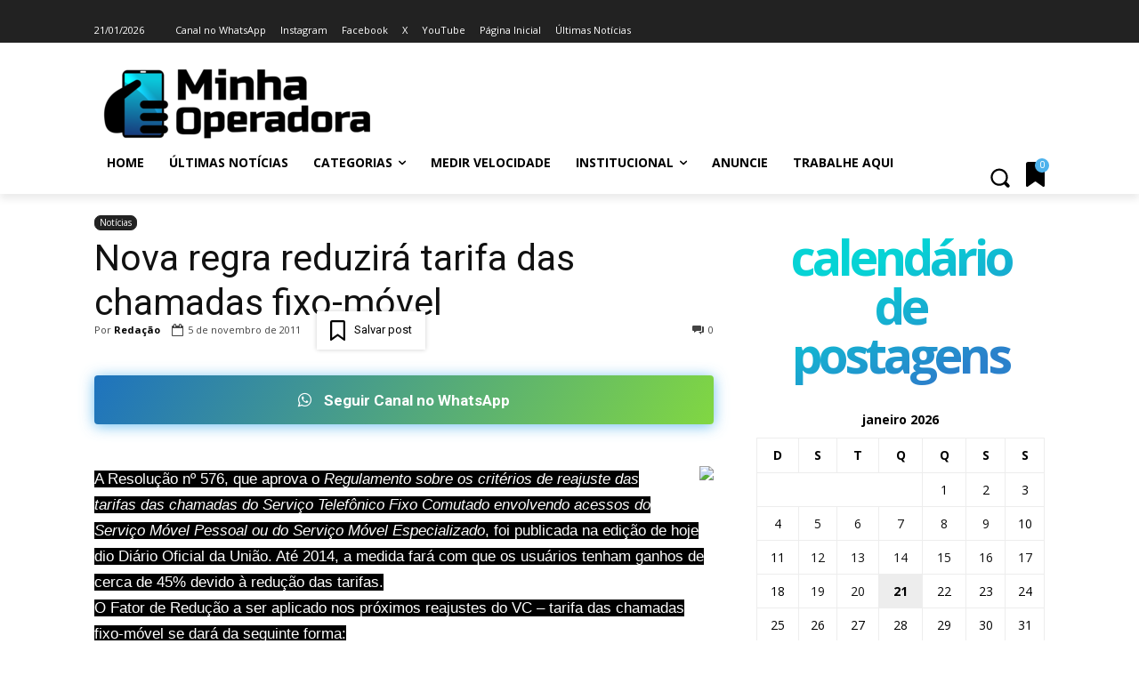

--- FILE ---
content_type: text/html; charset=UTF-8
request_url: https://www.minhaoperadora.com.br/wp-admin/admin-ajax.php?td_theme_name=Newspaper&v=12.7.4
body_size: -173
content:
{"10560":382}

--- FILE ---
content_type: text/html; charset=utf-8
request_url: https://www.google.com/recaptcha/api2/anchor?ar=1&k=6Ld6leMZAAAAAMRhAovVSyJ55QRG0v3EWAXvxJUE&co=aHR0cHM6Ly93d3cubWluaGFvcGVyYWRvcmEuY29tLmJyOjQ0Mw..&hl=pt-BR&v=PoyoqOPhxBO7pBk68S4YbpHZ&theme=light&size=normal&anchor-ms=20000&execute-ms=30000&cb=cy8wgovqtltg
body_size: 49494
content:
<!DOCTYPE HTML><html dir="ltr" lang="pt-BR"><head><meta http-equiv="Content-Type" content="text/html; charset=UTF-8">
<meta http-equiv="X-UA-Compatible" content="IE=edge">
<title>reCAPTCHA</title>
<style type="text/css">
/* cyrillic-ext */
@font-face {
  font-family: 'Roboto';
  font-style: normal;
  font-weight: 400;
  font-stretch: 100%;
  src: url(//fonts.gstatic.com/s/roboto/v48/KFO7CnqEu92Fr1ME7kSn66aGLdTylUAMa3GUBHMdazTgWw.woff2) format('woff2');
  unicode-range: U+0460-052F, U+1C80-1C8A, U+20B4, U+2DE0-2DFF, U+A640-A69F, U+FE2E-FE2F;
}
/* cyrillic */
@font-face {
  font-family: 'Roboto';
  font-style: normal;
  font-weight: 400;
  font-stretch: 100%;
  src: url(//fonts.gstatic.com/s/roboto/v48/KFO7CnqEu92Fr1ME7kSn66aGLdTylUAMa3iUBHMdazTgWw.woff2) format('woff2');
  unicode-range: U+0301, U+0400-045F, U+0490-0491, U+04B0-04B1, U+2116;
}
/* greek-ext */
@font-face {
  font-family: 'Roboto';
  font-style: normal;
  font-weight: 400;
  font-stretch: 100%;
  src: url(//fonts.gstatic.com/s/roboto/v48/KFO7CnqEu92Fr1ME7kSn66aGLdTylUAMa3CUBHMdazTgWw.woff2) format('woff2');
  unicode-range: U+1F00-1FFF;
}
/* greek */
@font-face {
  font-family: 'Roboto';
  font-style: normal;
  font-weight: 400;
  font-stretch: 100%;
  src: url(//fonts.gstatic.com/s/roboto/v48/KFO7CnqEu92Fr1ME7kSn66aGLdTylUAMa3-UBHMdazTgWw.woff2) format('woff2');
  unicode-range: U+0370-0377, U+037A-037F, U+0384-038A, U+038C, U+038E-03A1, U+03A3-03FF;
}
/* math */
@font-face {
  font-family: 'Roboto';
  font-style: normal;
  font-weight: 400;
  font-stretch: 100%;
  src: url(//fonts.gstatic.com/s/roboto/v48/KFO7CnqEu92Fr1ME7kSn66aGLdTylUAMawCUBHMdazTgWw.woff2) format('woff2');
  unicode-range: U+0302-0303, U+0305, U+0307-0308, U+0310, U+0312, U+0315, U+031A, U+0326-0327, U+032C, U+032F-0330, U+0332-0333, U+0338, U+033A, U+0346, U+034D, U+0391-03A1, U+03A3-03A9, U+03B1-03C9, U+03D1, U+03D5-03D6, U+03F0-03F1, U+03F4-03F5, U+2016-2017, U+2034-2038, U+203C, U+2040, U+2043, U+2047, U+2050, U+2057, U+205F, U+2070-2071, U+2074-208E, U+2090-209C, U+20D0-20DC, U+20E1, U+20E5-20EF, U+2100-2112, U+2114-2115, U+2117-2121, U+2123-214F, U+2190, U+2192, U+2194-21AE, U+21B0-21E5, U+21F1-21F2, U+21F4-2211, U+2213-2214, U+2216-22FF, U+2308-230B, U+2310, U+2319, U+231C-2321, U+2336-237A, U+237C, U+2395, U+239B-23B7, U+23D0, U+23DC-23E1, U+2474-2475, U+25AF, U+25B3, U+25B7, U+25BD, U+25C1, U+25CA, U+25CC, U+25FB, U+266D-266F, U+27C0-27FF, U+2900-2AFF, U+2B0E-2B11, U+2B30-2B4C, U+2BFE, U+3030, U+FF5B, U+FF5D, U+1D400-1D7FF, U+1EE00-1EEFF;
}
/* symbols */
@font-face {
  font-family: 'Roboto';
  font-style: normal;
  font-weight: 400;
  font-stretch: 100%;
  src: url(//fonts.gstatic.com/s/roboto/v48/KFO7CnqEu92Fr1ME7kSn66aGLdTylUAMaxKUBHMdazTgWw.woff2) format('woff2');
  unicode-range: U+0001-000C, U+000E-001F, U+007F-009F, U+20DD-20E0, U+20E2-20E4, U+2150-218F, U+2190, U+2192, U+2194-2199, U+21AF, U+21E6-21F0, U+21F3, U+2218-2219, U+2299, U+22C4-22C6, U+2300-243F, U+2440-244A, U+2460-24FF, U+25A0-27BF, U+2800-28FF, U+2921-2922, U+2981, U+29BF, U+29EB, U+2B00-2BFF, U+4DC0-4DFF, U+FFF9-FFFB, U+10140-1018E, U+10190-1019C, U+101A0, U+101D0-101FD, U+102E0-102FB, U+10E60-10E7E, U+1D2C0-1D2D3, U+1D2E0-1D37F, U+1F000-1F0FF, U+1F100-1F1AD, U+1F1E6-1F1FF, U+1F30D-1F30F, U+1F315, U+1F31C, U+1F31E, U+1F320-1F32C, U+1F336, U+1F378, U+1F37D, U+1F382, U+1F393-1F39F, U+1F3A7-1F3A8, U+1F3AC-1F3AF, U+1F3C2, U+1F3C4-1F3C6, U+1F3CA-1F3CE, U+1F3D4-1F3E0, U+1F3ED, U+1F3F1-1F3F3, U+1F3F5-1F3F7, U+1F408, U+1F415, U+1F41F, U+1F426, U+1F43F, U+1F441-1F442, U+1F444, U+1F446-1F449, U+1F44C-1F44E, U+1F453, U+1F46A, U+1F47D, U+1F4A3, U+1F4B0, U+1F4B3, U+1F4B9, U+1F4BB, U+1F4BF, U+1F4C8-1F4CB, U+1F4D6, U+1F4DA, U+1F4DF, U+1F4E3-1F4E6, U+1F4EA-1F4ED, U+1F4F7, U+1F4F9-1F4FB, U+1F4FD-1F4FE, U+1F503, U+1F507-1F50B, U+1F50D, U+1F512-1F513, U+1F53E-1F54A, U+1F54F-1F5FA, U+1F610, U+1F650-1F67F, U+1F687, U+1F68D, U+1F691, U+1F694, U+1F698, U+1F6AD, U+1F6B2, U+1F6B9-1F6BA, U+1F6BC, U+1F6C6-1F6CF, U+1F6D3-1F6D7, U+1F6E0-1F6EA, U+1F6F0-1F6F3, U+1F6F7-1F6FC, U+1F700-1F7FF, U+1F800-1F80B, U+1F810-1F847, U+1F850-1F859, U+1F860-1F887, U+1F890-1F8AD, U+1F8B0-1F8BB, U+1F8C0-1F8C1, U+1F900-1F90B, U+1F93B, U+1F946, U+1F984, U+1F996, U+1F9E9, U+1FA00-1FA6F, U+1FA70-1FA7C, U+1FA80-1FA89, U+1FA8F-1FAC6, U+1FACE-1FADC, U+1FADF-1FAE9, U+1FAF0-1FAF8, U+1FB00-1FBFF;
}
/* vietnamese */
@font-face {
  font-family: 'Roboto';
  font-style: normal;
  font-weight: 400;
  font-stretch: 100%;
  src: url(//fonts.gstatic.com/s/roboto/v48/KFO7CnqEu92Fr1ME7kSn66aGLdTylUAMa3OUBHMdazTgWw.woff2) format('woff2');
  unicode-range: U+0102-0103, U+0110-0111, U+0128-0129, U+0168-0169, U+01A0-01A1, U+01AF-01B0, U+0300-0301, U+0303-0304, U+0308-0309, U+0323, U+0329, U+1EA0-1EF9, U+20AB;
}
/* latin-ext */
@font-face {
  font-family: 'Roboto';
  font-style: normal;
  font-weight: 400;
  font-stretch: 100%;
  src: url(//fonts.gstatic.com/s/roboto/v48/KFO7CnqEu92Fr1ME7kSn66aGLdTylUAMa3KUBHMdazTgWw.woff2) format('woff2');
  unicode-range: U+0100-02BA, U+02BD-02C5, U+02C7-02CC, U+02CE-02D7, U+02DD-02FF, U+0304, U+0308, U+0329, U+1D00-1DBF, U+1E00-1E9F, U+1EF2-1EFF, U+2020, U+20A0-20AB, U+20AD-20C0, U+2113, U+2C60-2C7F, U+A720-A7FF;
}
/* latin */
@font-face {
  font-family: 'Roboto';
  font-style: normal;
  font-weight: 400;
  font-stretch: 100%;
  src: url(//fonts.gstatic.com/s/roboto/v48/KFO7CnqEu92Fr1ME7kSn66aGLdTylUAMa3yUBHMdazQ.woff2) format('woff2');
  unicode-range: U+0000-00FF, U+0131, U+0152-0153, U+02BB-02BC, U+02C6, U+02DA, U+02DC, U+0304, U+0308, U+0329, U+2000-206F, U+20AC, U+2122, U+2191, U+2193, U+2212, U+2215, U+FEFF, U+FFFD;
}
/* cyrillic-ext */
@font-face {
  font-family: 'Roboto';
  font-style: normal;
  font-weight: 500;
  font-stretch: 100%;
  src: url(//fonts.gstatic.com/s/roboto/v48/KFO7CnqEu92Fr1ME7kSn66aGLdTylUAMa3GUBHMdazTgWw.woff2) format('woff2');
  unicode-range: U+0460-052F, U+1C80-1C8A, U+20B4, U+2DE0-2DFF, U+A640-A69F, U+FE2E-FE2F;
}
/* cyrillic */
@font-face {
  font-family: 'Roboto';
  font-style: normal;
  font-weight: 500;
  font-stretch: 100%;
  src: url(//fonts.gstatic.com/s/roboto/v48/KFO7CnqEu92Fr1ME7kSn66aGLdTylUAMa3iUBHMdazTgWw.woff2) format('woff2');
  unicode-range: U+0301, U+0400-045F, U+0490-0491, U+04B0-04B1, U+2116;
}
/* greek-ext */
@font-face {
  font-family: 'Roboto';
  font-style: normal;
  font-weight: 500;
  font-stretch: 100%;
  src: url(//fonts.gstatic.com/s/roboto/v48/KFO7CnqEu92Fr1ME7kSn66aGLdTylUAMa3CUBHMdazTgWw.woff2) format('woff2');
  unicode-range: U+1F00-1FFF;
}
/* greek */
@font-face {
  font-family: 'Roboto';
  font-style: normal;
  font-weight: 500;
  font-stretch: 100%;
  src: url(//fonts.gstatic.com/s/roboto/v48/KFO7CnqEu92Fr1ME7kSn66aGLdTylUAMa3-UBHMdazTgWw.woff2) format('woff2');
  unicode-range: U+0370-0377, U+037A-037F, U+0384-038A, U+038C, U+038E-03A1, U+03A3-03FF;
}
/* math */
@font-face {
  font-family: 'Roboto';
  font-style: normal;
  font-weight: 500;
  font-stretch: 100%;
  src: url(//fonts.gstatic.com/s/roboto/v48/KFO7CnqEu92Fr1ME7kSn66aGLdTylUAMawCUBHMdazTgWw.woff2) format('woff2');
  unicode-range: U+0302-0303, U+0305, U+0307-0308, U+0310, U+0312, U+0315, U+031A, U+0326-0327, U+032C, U+032F-0330, U+0332-0333, U+0338, U+033A, U+0346, U+034D, U+0391-03A1, U+03A3-03A9, U+03B1-03C9, U+03D1, U+03D5-03D6, U+03F0-03F1, U+03F4-03F5, U+2016-2017, U+2034-2038, U+203C, U+2040, U+2043, U+2047, U+2050, U+2057, U+205F, U+2070-2071, U+2074-208E, U+2090-209C, U+20D0-20DC, U+20E1, U+20E5-20EF, U+2100-2112, U+2114-2115, U+2117-2121, U+2123-214F, U+2190, U+2192, U+2194-21AE, U+21B0-21E5, U+21F1-21F2, U+21F4-2211, U+2213-2214, U+2216-22FF, U+2308-230B, U+2310, U+2319, U+231C-2321, U+2336-237A, U+237C, U+2395, U+239B-23B7, U+23D0, U+23DC-23E1, U+2474-2475, U+25AF, U+25B3, U+25B7, U+25BD, U+25C1, U+25CA, U+25CC, U+25FB, U+266D-266F, U+27C0-27FF, U+2900-2AFF, U+2B0E-2B11, U+2B30-2B4C, U+2BFE, U+3030, U+FF5B, U+FF5D, U+1D400-1D7FF, U+1EE00-1EEFF;
}
/* symbols */
@font-face {
  font-family: 'Roboto';
  font-style: normal;
  font-weight: 500;
  font-stretch: 100%;
  src: url(//fonts.gstatic.com/s/roboto/v48/KFO7CnqEu92Fr1ME7kSn66aGLdTylUAMaxKUBHMdazTgWw.woff2) format('woff2');
  unicode-range: U+0001-000C, U+000E-001F, U+007F-009F, U+20DD-20E0, U+20E2-20E4, U+2150-218F, U+2190, U+2192, U+2194-2199, U+21AF, U+21E6-21F0, U+21F3, U+2218-2219, U+2299, U+22C4-22C6, U+2300-243F, U+2440-244A, U+2460-24FF, U+25A0-27BF, U+2800-28FF, U+2921-2922, U+2981, U+29BF, U+29EB, U+2B00-2BFF, U+4DC0-4DFF, U+FFF9-FFFB, U+10140-1018E, U+10190-1019C, U+101A0, U+101D0-101FD, U+102E0-102FB, U+10E60-10E7E, U+1D2C0-1D2D3, U+1D2E0-1D37F, U+1F000-1F0FF, U+1F100-1F1AD, U+1F1E6-1F1FF, U+1F30D-1F30F, U+1F315, U+1F31C, U+1F31E, U+1F320-1F32C, U+1F336, U+1F378, U+1F37D, U+1F382, U+1F393-1F39F, U+1F3A7-1F3A8, U+1F3AC-1F3AF, U+1F3C2, U+1F3C4-1F3C6, U+1F3CA-1F3CE, U+1F3D4-1F3E0, U+1F3ED, U+1F3F1-1F3F3, U+1F3F5-1F3F7, U+1F408, U+1F415, U+1F41F, U+1F426, U+1F43F, U+1F441-1F442, U+1F444, U+1F446-1F449, U+1F44C-1F44E, U+1F453, U+1F46A, U+1F47D, U+1F4A3, U+1F4B0, U+1F4B3, U+1F4B9, U+1F4BB, U+1F4BF, U+1F4C8-1F4CB, U+1F4D6, U+1F4DA, U+1F4DF, U+1F4E3-1F4E6, U+1F4EA-1F4ED, U+1F4F7, U+1F4F9-1F4FB, U+1F4FD-1F4FE, U+1F503, U+1F507-1F50B, U+1F50D, U+1F512-1F513, U+1F53E-1F54A, U+1F54F-1F5FA, U+1F610, U+1F650-1F67F, U+1F687, U+1F68D, U+1F691, U+1F694, U+1F698, U+1F6AD, U+1F6B2, U+1F6B9-1F6BA, U+1F6BC, U+1F6C6-1F6CF, U+1F6D3-1F6D7, U+1F6E0-1F6EA, U+1F6F0-1F6F3, U+1F6F7-1F6FC, U+1F700-1F7FF, U+1F800-1F80B, U+1F810-1F847, U+1F850-1F859, U+1F860-1F887, U+1F890-1F8AD, U+1F8B0-1F8BB, U+1F8C0-1F8C1, U+1F900-1F90B, U+1F93B, U+1F946, U+1F984, U+1F996, U+1F9E9, U+1FA00-1FA6F, U+1FA70-1FA7C, U+1FA80-1FA89, U+1FA8F-1FAC6, U+1FACE-1FADC, U+1FADF-1FAE9, U+1FAF0-1FAF8, U+1FB00-1FBFF;
}
/* vietnamese */
@font-face {
  font-family: 'Roboto';
  font-style: normal;
  font-weight: 500;
  font-stretch: 100%;
  src: url(//fonts.gstatic.com/s/roboto/v48/KFO7CnqEu92Fr1ME7kSn66aGLdTylUAMa3OUBHMdazTgWw.woff2) format('woff2');
  unicode-range: U+0102-0103, U+0110-0111, U+0128-0129, U+0168-0169, U+01A0-01A1, U+01AF-01B0, U+0300-0301, U+0303-0304, U+0308-0309, U+0323, U+0329, U+1EA0-1EF9, U+20AB;
}
/* latin-ext */
@font-face {
  font-family: 'Roboto';
  font-style: normal;
  font-weight: 500;
  font-stretch: 100%;
  src: url(//fonts.gstatic.com/s/roboto/v48/KFO7CnqEu92Fr1ME7kSn66aGLdTylUAMa3KUBHMdazTgWw.woff2) format('woff2');
  unicode-range: U+0100-02BA, U+02BD-02C5, U+02C7-02CC, U+02CE-02D7, U+02DD-02FF, U+0304, U+0308, U+0329, U+1D00-1DBF, U+1E00-1E9F, U+1EF2-1EFF, U+2020, U+20A0-20AB, U+20AD-20C0, U+2113, U+2C60-2C7F, U+A720-A7FF;
}
/* latin */
@font-face {
  font-family: 'Roboto';
  font-style: normal;
  font-weight: 500;
  font-stretch: 100%;
  src: url(//fonts.gstatic.com/s/roboto/v48/KFO7CnqEu92Fr1ME7kSn66aGLdTylUAMa3yUBHMdazQ.woff2) format('woff2');
  unicode-range: U+0000-00FF, U+0131, U+0152-0153, U+02BB-02BC, U+02C6, U+02DA, U+02DC, U+0304, U+0308, U+0329, U+2000-206F, U+20AC, U+2122, U+2191, U+2193, U+2212, U+2215, U+FEFF, U+FFFD;
}
/* cyrillic-ext */
@font-face {
  font-family: 'Roboto';
  font-style: normal;
  font-weight: 900;
  font-stretch: 100%;
  src: url(//fonts.gstatic.com/s/roboto/v48/KFO7CnqEu92Fr1ME7kSn66aGLdTylUAMa3GUBHMdazTgWw.woff2) format('woff2');
  unicode-range: U+0460-052F, U+1C80-1C8A, U+20B4, U+2DE0-2DFF, U+A640-A69F, U+FE2E-FE2F;
}
/* cyrillic */
@font-face {
  font-family: 'Roboto';
  font-style: normal;
  font-weight: 900;
  font-stretch: 100%;
  src: url(//fonts.gstatic.com/s/roboto/v48/KFO7CnqEu92Fr1ME7kSn66aGLdTylUAMa3iUBHMdazTgWw.woff2) format('woff2');
  unicode-range: U+0301, U+0400-045F, U+0490-0491, U+04B0-04B1, U+2116;
}
/* greek-ext */
@font-face {
  font-family: 'Roboto';
  font-style: normal;
  font-weight: 900;
  font-stretch: 100%;
  src: url(//fonts.gstatic.com/s/roboto/v48/KFO7CnqEu92Fr1ME7kSn66aGLdTylUAMa3CUBHMdazTgWw.woff2) format('woff2');
  unicode-range: U+1F00-1FFF;
}
/* greek */
@font-face {
  font-family: 'Roboto';
  font-style: normal;
  font-weight: 900;
  font-stretch: 100%;
  src: url(//fonts.gstatic.com/s/roboto/v48/KFO7CnqEu92Fr1ME7kSn66aGLdTylUAMa3-UBHMdazTgWw.woff2) format('woff2');
  unicode-range: U+0370-0377, U+037A-037F, U+0384-038A, U+038C, U+038E-03A1, U+03A3-03FF;
}
/* math */
@font-face {
  font-family: 'Roboto';
  font-style: normal;
  font-weight: 900;
  font-stretch: 100%;
  src: url(//fonts.gstatic.com/s/roboto/v48/KFO7CnqEu92Fr1ME7kSn66aGLdTylUAMawCUBHMdazTgWw.woff2) format('woff2');
  unicode-range: U+0302-0303, U+0305, U+0307-0308, U+0310, U+0312, U+0315, U+031A, U+0326-0327, U+032C, U+032F-0330, U+0332-0333, U+0338, U+033A, U+0346, U+034D, U+0391-03A1, U+03A3-03A9, U+03B1-03C9, U+03D1, U+03D5-03D6, U+03F0-03F1, U+03F4-03F5, U+2016-2017, U+2034-2038, U+203C, U+2040, U+2043, U+2047, U+2050, U+2057, U+205F, U+2070-2071, U+2074-208E, U+2090-209C, U+20D0-20DC, U+20E1, U+20E5-20EF, U+2100-2112, U+2114-2115, U+2117-2121, U+2123-214F, U+2190, U+2192, U+2194-21AE, U+21B0-21E5, U+21F1-21F2, U+21F4-2211, U+2213-2214, U+2216-22FF, U+2308-230B, U+2310, U+2319, U+231C-2321, U+2336-237A, U+237C, U+2395, U+239B-23B7, U+23D0, U+23DC-23E1, U+2474-2475, U+25AF, U+25B3, U+25B7, U+25BD, U+25C1, U+25CA, U+25CC, U+25FB, U+266D-266F, U+27C0-27FF, U+2900-2AFF, U+2B0E-2B11, U+2B30-2B4C, U+2BFE, U+3030, U+FF5B, U+FF5D, U+1D400-1D7FF, U+1EE00-1EEFF;
}
/* symbols */
@font-face {
  font-family: 'Roboto';
  font-style: normal;
  font-weight: 900;
  font-stretch: 100%;
  src: url(//fonts.gstatic.com/s/roboto/v48/KFO7CnqEu92Fr1ME7kSn66aGLdTylUAMaxKUBHMdazTgWw.woff2) format('woff2');
  unicode-range: U+0001-000C, U+000E-001F, U+007F-009F, U+20DD-20E0, U+20E2-20E4, U+2150-218F, U+2190, U+2192, U+2194-2199, U+21AF, U+21E6-21F0, U+21F3, U+2218-2219, U+2299, U+22C4-22C6, U+2300-243F, U+2440-244A, U+2460-24FF, U+25A0-27BF, U+2800-28FF, U+2921-2922, U+2981, U+29BF, U+29EB, U+2B00-2BFF, U+4DC0-4DFF, U+FFF9-FFFB, U+10140-1018E, U+10190-1019C, U+101A0, U+101D0-101FD, U+102E0-102FB, U+10E60-10E7E, U+1D2C0-1D2D3, U+1D2E0-1D37F, U+1F000-1F0FF, U+1F100-1F1AD, U+1F1E6-1F1FF, U+1F30D-1F30F, U+1F315, U+1F31C, U+1F31E, U+1F320-1F32C, U+1F336, U+1F378, U+1F37D, U+1F382, U+1F393-1F39F, U+1F3A7-1F3A8, U+1F3AC-1F3AF, U+1F3C2, U+1F3C4-1F3C6, U+1F3CA-1F3CE, U+1F3D4-1F3E0, U+1F3ED, U+1F3F1-1F3F3, U+1F3F5-1F3F7, U+1F408, U+1F415, U+1F41F, U+1F426, U+1F43F, U+1F441-1F442, U+1F444, U+1F446-1F449, U+1F44C-1F44E, U+1F453, U+1F46A, U+1F47D, U+1F4A3, U+1F4B0, U+1F4B3, U+1F4B9, U+1F4BB, U+1F4BF, U+1F4C8-1F4CB, U+1F4D6, U+1F4DA, U+1F4DF, U+1F4E3-1F4E6, U+1F4EA-1F4ED, U+1F4F7, U+1F4F9-1F4FB, U+1F4FD-1F4FE, U+1F503, U+1F507-1F50B, U+1F50D, U+1F512-1F513, U+1F53E-1F54A, U+1F54F-1F5FA, U+1F610, U+1F650-1F67F, U+1F687, U+1F68D, U+1F691, U+1F694, U+1F698, U+1F6AD, U+1F6B2, U+1F6B9-1F6BA, U+1F6BC, U+1F6C6-1F6CF, U+1F6D3-1F6D7, U+1F6E0-1F6EA, U+1F6F0-1F6F3, U+1F6F7-1F6FC, U+1F700-1F7FF, U+1F800-1F80B, U+1F810-1F847, U+1F850-1F859, U+1F860-1F887, U+1F890-1F8AD, U+1F8B0-1F8BB, U+1F8C0-1F8C1, U+1F900-1F90B, U+1F93B, U+1F946, U+1F984, U+1F996, U+1F9E9, U+1FA00-1FA6F, U+1FA70-1FA7C, U+1FA80-1FA89, U+1FA8F-1FAC6, U+1FACE-1FADC, U+1FADF-1FAE9, U+1FAF0-1FAF8, U+1FB00-1FBFF;
}
/* vietnamese */
@font-face {
  font-family: 'Roboto';
  font-style: normal;
  font-weight: 900;
  font-stretch: 100%;
  src: url(//fonts.gstatic.com/s/roboto/v48/KFO7CnqEu92Fr1ME7kSn66aGLdTylUAMa3OUBHMdazTgWw.woff2) format('woff2');
  unicode-range: U+0102-0103, U+0110-0111, U+0128-0129, U+0168-0169, U+01A0-01A1, U+01AF-01B0, U+0300-0301, U+0303-0304, U+0308-0309, U+0323, U+0329, U+1EA0-1EF9, U+20AB;
}
/* latin-ext */
@font-face {
  font-family: 'Roboto';
  font-style: normal;
  font-weight: 900;
  font-stretch: 100%;
  src: url(//fonts.gstatic.com/s/roboto/v48/KFO7CnqEu92Fr1ME7kSn66aGLdTylUAMa3KUBHMdazTgWw.woff2) format('woff2');
  unicode-range: U+0100-02BA, U+02BD-02C5, U+02C7-02CC, U+02CE-02D7, U+02DD-02FF, U+0304, U+0308, U+0329, U+1D00-1DBF, U+1E00-1E9F, U+1EF2-1EFF, U+2020, U+20A0-20AB, U+20AD-20C0, U+2113, U+2C60-2C7F, U+A720-A7FF;
}
/* latin */
@font-face {
  font-family: 'Roboto';
  font-style: normal;
  font-weight: 900;
  font-stretch: 100%;
  src: url(//fonts.gstatic.com/s/roboto/v48/KFO7CnqEu92Fr1ME7kSn66aGLdTylUAMa3yUBHMdazQ.woff2) format('woff2');
  unicode-range: U+0000-00FF, U+0131, U+0152-0153, U+02BB-02BC, U+02C6, U+02DA, U+02DC, U+0304, U+0308, U+0329, U+2000-206F, U+20AC, U+2122, U+2191, U+2193, U+2212, U+2215, U+FEFF, U+FFFD;
}

</style>
<link rel="stylesheet" type="text/css" href="https://www.gstatic.com/recaptcha/releases/PoyoqOPhxBO7pBk68S4YbpHZ/styles__ltr.css">
<script nonce="Epmy0ftiturheUKhOaGXWQ" type="text/javascript">window['__recaptcha_api'] = 'https://www.google.com/recaptcha/api2/';</script>
<script type="text/javascript" src="https://www.gstatic.com/recaptcha/releases/PoyoqOPhxBO7pBk68S4YbpHZ/recaptcha__pt_br.js" nonce="Epmy0ftiturheUKhOaGXWQ">
      
    </script></head>
<body><div id="rc-anchor-alert" class="rc-anchor-alert"></div>
<input type="hidden" id="recaptcha-token" value="[base64]">
<script type="text/javascript" nonce="Epmy0ftiturheUKhOaGXWQ">
      recaptcha.anchor.Main.init("[\x22ainput\x22,[\x22bgdata\x22,\x22\x22,\[base64]/[base64]/[base64]/bmV3IHJbeF0oY1swXSk6RT09Mj9uZXcgclt4XShjWzBdLGNbMV0pOkU9PTM/bmV3IHJbeF0oY1swXSxjWzFdLGNbMl0pOkU9PTQ/[base64]/[base64]/[base64]/[base64]/[base64]/[base64]/[base64]/[base64]\x22,\[base64]\\u003d\\u003d\x22,\x22w5ZuMhVYLMKpDhHCsMObwqDDs1rCvxQGSn8INcKiUMO2woXDjzhWYk3CqMOrLcOVQE5UCxt9w5LCqVQDNHQYw47Di8OCw4dbwpvDr2QQZT0Rw73DhTsGwrHDisOOw4wIw6c+MHDCisOYa8OGw64YOMKiw6FscSHDq8OXYcOtS8OXYxnCu1fCngrDkV/CpMKqP8KGM8OBNGXDpTDDlhrDkcOOwqXClMKDw7AuV8O9w75/DB/DoFzCmHvCgm7DgRU6S3HDkcOCw6vDicKNwpHCkklqRlDCjkNzXMKuw6bCocKhwpLCvAnDqBYfWHkIN31vdknDjkLCrcKZwpLCqMKMFsOawofDo8OFdUTDgHLDh3zDg8OIKsOLwrDDusKyw5/[base64]/H2MDXxBlwrzCusOzwrRHTcOkwqIdw5kJw7HCr8OzCCdJBEDCn8O4w6XCkUzDlMO6UMK9LcOUQRLCjcKlf8OXEMKVWQrDswQ7eVXCvsOaO8KFw63DgsK2H8Oiw5QAw6McwqTDgzt/fw/DhUXCqjJ0AsOkecKua8OOP8KKBMK+wrsgw4bDiybCocOQXsOFwo/CiW3CgcOew7gQckIOw5k/[base64]/CjWxPw7rCoXnDnUPCgMOhOMODb0Q9E37Dn8KHw4U/CyvClMOlwqPDpMK1w5ovFcKlwoNGRcKKKsOSZ8OOw77Du8KALWrCvgNSDVgiwpk/ZcOtSjhRWsO4wozCg8OuwoZjNsOxw7PDlCUWwqHDpsO1w6vDjcK3wrlRw5bCiVrDiznCpcKawpbCrsO4wpnCnMOXwpDCm8KlRX4BFMK1w4hIwpUOV2fCq3zCocKUwqbDrMOXPMKQwp3CncOXInY1Qy04TMKxd8OQw4bDjUfCigEDwq/CjsOAw7XDrRnDlmDDqBvCqlfCjEYrw5Uuwp0hw6hOwpLDvT06w5lQw5DCiMOnAMKUw7spdsKDw4DDl33CtWF5Tk9MJsOBU3vCtcKRw7pTZQPCosKyD8KtBz18wrdtd289NTsNwoZQZUEOw70Aw5NmcsODwoJLIcO9wr/[base64]/wo4ow6kVFxnDvXXCssOGw7Frw6zCg8O4w6pDw7Fawq9Bwr/DrcKLZcO+Pl5mGX/DiMKRwq0vw7zDlMKjw7JgWD5FW2sHw4hWTsOlw7AyecKgTyx8wqTCpsOnwp/Dgmp1woAvwrDChTbDkDhnbsKCw4vDjMKewpghKyXDlhvDh8K9wrhkwqZ/w4V/wp0awrMTekrCnRBBXhNTLMOQZEXDnMOPDX3Cu3E7NXYow6pdwpPCsA09wq4sPSbCtW9Bw6fDgW9CwrrDkAvDq3QZZMODwrHDoGcfw6PDqVdtw5leJ8KzT8K5S8K4FcKcIcK/GGNUw5NIw7/DqyUZEjI8wpvCtcKrGA5Gwq/Dh3ADwpEZw7fCniHCkwzCpCDDqcO2TsKpw59twosew5RGJ8OowoXCklUkTsOtc3jDo03DkcK4XzrDszVjVlwpacKQNBg7wpZ3wrbDgisQwrjDkcKxwp7CphA8EMK/wqPDmsOVwr8DwqYFLmMwaDnCrQnDoQ3DonzCq8KSOsKiwpLDu3XCk1I4w747K8KxMX/ClMKMw5DCgsKnFsKxYxhIwpN2wqo0w4NCwrs5Y8KrJSEVGR51QsOQPWXCoMK7w4J4wpPDtSRlw4AFwocDwrFBflRtAlAfIcOmVB3CnlzDgcO4d19dwo/[base64]/DixjDj8OTdFlca3s1wqLDqW7DpVDClzvDjMOWP8KlJsKmwprCjcOnOhlEwqvCn8OpLytNw5/[base64]/[base64]/DsR/CgHYAQsOZw79eXcOyfVNgwqYdUMO+cMKXa8OdLW4Xwp1swoXDn8O+w77DqcOwwqxawqfDg8KXT8Ozd8OHA1fCl0vDpX3CnFoZwqrDtsKNw61awq3DuMK3EMO0w7Vow5nDlMO/w6vDlsKlw4fCuX7CsQLDp1V8LcKkNMOSUiFxw5APwp9xwqDCusORQG3CrXI/B8OSR17DhEM9W8Odw53CsMOawpDClMOuBkPDu8KPw6oFw4zDoQTDpDc/woDDr382wo/CosO6fMK5wpLDlsKAJTE/[base64]/CtcKCKMOHwodtwqlvK1VQH3VIw4waw6jDiF3Ck8OnwqLCm8OmwrnDksK+awtxGycqNW1ROEnDmMKkwqwJw4B1PsKYZsOIw4DCusO/[base64]/Cuk0fwrBzPcOKJ8OkHTkBKydBwrTCumUkwpjCk3LCn3PDlsKDVU7CoF8CHsOBw5xNw7EHDMORMEwMF8ObMMKOw4RZw78JFDJTa8ODw63CvsOFAsKZZTnCjsOnfMKiwpPDicKow4E4w4TCm8OxwrR6HGsswr/Dm8OfZUPDs8OEZcOFwqUMfMOvUQl1MTbDicKbZMKLw6jCgsKMPULCoTzCj1XCpjxqWMKQL8OawrXCmsOZw7Icwqx8O1ZCNcKZwooDDsK8dw3CicK+Ln3DmCw5Z2VfMknCsMK/wpMQCiXCjMKpcFjClC/CmMKXw4FRcsOJwqzCu8K2bcOfMUTDjsKOwrcWwobCncOIw5rCiX/[base64]/w6xhw4XDm8KiJ8KlaArDocO5NcO0LTrCj8KlDAXCplRcaCvDuBvDvlUracOgPcOiwojDh8K8W8KUwqUIw6scV3ARwokcw6PCuMOtI8K4w5Ikw7cOPcKBw6bDmcOvwrFRScKBw6VQwr/Clm7ChcO1w4vCtMKhw6ZwacKyf8Kjw7XDghfDm8OtwooAdlY+VXbDqsKGTHN0C8KeATHCjMK+wpXDnSIjw6XDr1jCqF3Cul1lNsKAwo/ClkV1wpfCpy1Fw5jCmlnCmsOOAE0/wqLCjcKYw4zCmnLCrcOhFMO+cRgvMmdBbMO6wp3Ck0tiRUTDh8O6wpzDhMKYScK/w6JQVTfCm8OcQQtHwrrCv8Khwphtw544wp7CgMO5XwIFVcOPMMOVw7/CgMOGRcKqw4cKK8KywqPCjRRjW8OOS8OXI8KnDcKbEwLDl8O/XGFVPxhowrFpGxkGJcKQwpBJQQhGw6M7w6TCuTLDmUFNwqddcTXDtMKWwpM3VMObwqstwqzDjlDCuA5IIFnCqsK3FMOhAHTDnXXDkxYKw5/CmHJoBcKCwrdgTXbDusOOwpjCl8Ogw4PCs8OSf8OGCsKYf8OCbsOAwpZ2aMKiWRkqwpXCh1DDmMKZX8OVw5w0WsONXMOrw5B6w7QmwqfCpcKTYgzDjhTCvUMAwobCrnXCicKiYMOawoRMX8KqW3Vsw74UJ8KeBjBFZgMcwpvCicKMw5/DjnAUUcOBwqZhPxDDrT8vRcOdXsKAwpFcwpV0w7ZlwrzDq8OOL8OSX8KiwqvDlEbDlmIhwpvCqMOsL8ONS8K9e8K8VsOWBMK1WMO8BQxdHcOFLhpPT0VswpxsD8KGworCtcO/w4HCrWzDo2/DuMK2FcKXQXJqwokbMDF6IsKxw7MRQMK4w5fCr8O5blkia8KfwrnCpBFIwqTCg0PClxciw6BDBzx0w63CpWsFXH7CqThPw6rDtnbChV9Qw4JkTMKKw5zDqRjCkMKgw7QWw6/CrEBkw5ZRA8O4Y8KPScKFQHXDgwVFD0M7EcOrMyYtw67ClUHDgcK9w4PCtMKECCojw4oaw4xYdnoAw63Dn2jCmsKoL3XDrj3ClhvCk8KtB3EJNHcBwqfCgsO7KMKZw5vCj8KkAcO3esOIZzrCscOBEH/CvsKKFShww5dGcHNrwq1Hw5MfDMOTw4obw6rCuMKJwr5/GxDCsXRPSi3DgmDDt8KPw5/[base64]/[base64]/w6FlLMOAc8O7w7PCkVbCrcKDF8KlbknCtcK9fsKmKMKdw4VUwqHCpsOkdS56R8OKYT4Tw61twpdNHRZebMOCbkBoYsKvYyjDjHDCkcO2w5Fow7XDgcK8w5zCiMOjc34xwrFNaMKwIATDmMKGw6duVi1dwqrCuhDDhS4AD8OBwqhQwr9rfcKgRMO1wpDDl1UvLSdKSm/[base64]/DhcOXw7nCiGkPDW3ClsKIwoZ/w7fCl3Y6Q8OcXsOew51dw75bQ1HDmMK6wrHDgx4YwoPClBhqw47DkUF7w7rDrXsKwpl1MW/CqEjDtsOCwofCisOFw6lfw7PCh8KraXfDg8OWasK3wpxWwosPw6bDjCsywpJZwoHDu3Ffw57DvcO3wqUYXgvDnkUkw5bCokbDjXrCnMONMMKAbMOjwr/CnsKYwq/CtsKpPcOQwrnDtsKqw49Lw55CLCg/[base64]/wrrDohrDgcKsw7/DosOgwo/DpnZCJCQ/[base64]/[base64]/[base64]/DkSbCmcOgwqpSw6VAe8O4Z8Kww67DtMKVRkPCgcOcwovCosOkDgrCk1fDgQdXwp0vwo7Cg8KjcBTDtG7DqsORJXbCo8OxwqoEDMOfw498w4oZEEkDb8KOdm/CnsO8wr8Jw63CtcKZwo45AwPDlnXCsBdWw5kZwqg4Gi4jw4F8UhzDvDUjw4rDg8KrUjpKwqQ8w44OwrTDowfCihbCi8OBw7/DtsK+KxNuNMKsw7PDq2zDuBY0DMO+PsOTw7wkAcK0wpnCnsKswprDusOzDCN9dAHDpUDCtsOwwonCigxSw6bCosOaRV/CmsKTH8OYC8ORwrnDuTXCrwBrNSvCrjZFw4zCrzxKJsK2McO5N2DDn3jDlFUIGsKkLcOmwrbDg24Dw6HDrMK8wqN/e1/[base64]/w5rCvxXCoMKSw5ZSH2QkwqAFI8KHbsOSw7VVwowqL8O/w6HCrcOJAcK4w6FpAAfCr3RAH8KmeR7CmiQkwobCkWEJw71/[base64]/Ckj7DpcKXFn7ChMKJTcKEw5TChQvDlSQHw7QeCH/CncOLT8KjdsOzRsO4UMK6w50TWlrCiQfDicKeX8Kyw5PDm0jCsEU/[base64]/wqLDr8OywqbDucOaDcKOX8KbwpzCrcK9w5zDk8KTGcKAwqsjwoB3JsOhw7TCrMKuwp3DlcKPw77CmT9uwo7ClUZSBALCuyHDpi0gwqfCh8OdGsOMwqfDosOJw4sKZUvDlQbCpMKcwqrChR02wqRNBcOFwqTCt8Kiwp7DkcK5M8OhW8KKwprDncK3w7/CrxzDtmUQw7zDhDzDlwgYw7zCnCoDwqTDhWw3wq7Ct0zCu2LDocKIWcO/NsOtNsKHw6Vtw4fDu0bCv8Kuw5gZw4pfNQouwq0bPmtxw6gSwpVRwrYZw57ChsKtQcOBworCnsKsGsOlP1R+ZcKqEhTDszfDhTnChsK/P8OoHcOewpgfw7bDthDCocO+w6fDnsOvf3dfwrA/wpHDq8K5w6Q+AGg6B8KicQ/DjcO5Z0nDncO5RMKkTnHDthkwaMKJw5/CoSjDv8OOSUIQwpwMwqczwrxXKQMOwrdawp3DlktmAMKSYMORwo4Ye18YXFDDnyV6wpXCvGzCncK/dWvCscOMNcOewo/[base64]/ZzDDsMKWwoFUw6EVX1DDgEgdwobCrcKkw5XCscKhw4dOWmFbFUInSTXCu8O4fG99w5DCmCbChGEYwo4YwrocwqvDo8O+wqgHw5DCmMKVwoLDizzDrD/DhRhOwpFgEXHCksONw4zDqMK9w4LCgsK7XcOnaMOCw6XCokLDkMK/wrBKwoLCqEZKw4PDlsKXMR1ZwoXCiizDnQHCuMOhwo/CuWMzwotRwr/[base64]/CksOCGDXDtcKXw7gRwq1aw4nDkRxrVyTCq8O+w4bDhQ4wWsOkwrXCv8KjdgnDksOhw5BscsOXw4gQJ8K3w40RZsK9SwbCt8KyP8OcU33DiV5LwoADeGDCu8Kkwo3DhcO3wpbDoMOwblVtwo3DksK3wr82RGbDg8OnWE/Dm8O2ElLCncOyw5gVJsOhNcKEwosDdGrDlMKZw6/[base64]/Li7Cgmprw51ZIQZeJsOnw4PDjVnDvlrDmsOBNcOOasOCwp3CosKLwpvCpQUpw4J/[base64]/CiMOxS8Kgw5wXwokYwrs5wovDt8OEwp7DnsOnKcOTDho5TUxsTsO8w6lBw70Kwq84wqTCkCR7P2wPecOYJMKFTHrCusO0Rjp0wqPCt8OswrzCvHLChjXCosOOw4jCn8K9wpRsworDr8OBw4TCth5pM8KIwq/DssKiw4cPaMOowoLCosOdwo4QP8ONGwXCg2dhwrrCpcOOf3bDhyMFw5FxQHlyWXnDl8OpQhdQw4Jgw4IOVhJrPlUYw47DgsK4wp9Iw5V6Al1cWsK6eEtQaMKOw4DCrcOjXsKrXcKrw6vCksKTCsO9QcKuw7Edwps+wqDCusO0w6I/[base64]/DusOdRA7DscKNwrDDvHbCu28Rw6fDtMO2wok8w5Y3wpPCkMK+w7zDkQXDnMKNwqvDul5Cwp5Mw5Eqw4nDtMKuXMKxw5QyBMOwTcKvFj/Cp8KTwo4Rw6DDljbCvGphQTzCvgVXwo/Djg5kVQLCtxXClMKWbsKqwpcSQhzDksKnLTcWw6DCuMO8w53CucK7W8OXwp5CaB/[base64]/DrVvDjsKAA8KCW8OHGwtmwpppKjpgYyJ3wo0awqbDoMKFCsKHwpTDrE7CjMOQBMKLw4lFw6Efw4psUGNwNyfCpmpcWsKrw6xLVhTCl8OlUm4bw7h/VMKVGsK1UHAUw60jdcO5w4vCtsKbUTfCpsOdLFw8w5IkcQhyZcO9woPClkt/MsO9wrLClMKzwr/DnA/DlMK4w5nDtMOJbsOMwrbDs8OFaMKxwrvDtcOmw68fR8Kxwosuw5vCkwx4wpg6w6kqwrgxHwPCnBd1w4tNZcOdecKcTcKDw4s5CMKOW8O2w6HCs8KDGMKLwrTCjE1rXhbCgE/DqSDCuMKFwrNcwpkSwr8uTsKHwqBfwoVoV13DlsOlwq3Cr8K9w4TDv8Okw7bDnHrCq8O2w4Bew7Vpw6nCjXXDsDzDlSxVbcOJw4ptw6XDjzjDpnLCsxYHEhPDv2rDr1IJw6oeX37Dq8O+wrXDvcKiwohtOMK9MMOqesKAVcKXwoRlwoIRUcKIw58Jw5/[base64]/[base64]/[base64]/DuR/CmMKAPTnDiSPDqgfDtsOVw5F9wodtwrvCpMK1wpvChsKefWXDr8KNw5NbBDQ5wp4VC8O4MsKTeMKGwpZgwqLDmMOHwqJIX8Knw6PDmRsvwpnDr8KPQcKSwoRtbsKRQ8KOBMO5RcOJwp3DlEzDqsO/EcKZagvDqjDDmFYbwqJ7w47Dq3nCpnPDrsKCUsOwME/[base64]/Cjz/[base64]/CosKQVW/ClMKvF3xrw7/DpcOzwoPDjMO+BGleF8Obw45uaU4nwoN+AcK3ScOjw7svY8OwNgcbB8OgMsKcwobCjsOBw69zY8KYeUrCrMOjL0XCtcKmwr7DsW/CiMOlMQh4FMOowqXDunQKw7HCicOOS8OCw6VcFcKNem7Cu8KcwrTCqzzCuD8AwoIHR3RKw4jCiy1+woNsw5/[base64]/DqlglFXBGw6cGEC9HwpDCrGdHw587w5F7wocpXsOmRloJwrnDkV7Cq8OSwrzCi8Ohwq1AfHfCih9iw7TCmcKpwrszwqYQwozDmkvDqFbDh8OUaMKhw7IxXABqW8Okf8K0RDhtYlt/[base64]/wp3Cl8OnE1JMdlQrw5ZhPMOCwqrCuXFEwpB1YR84w7tyw7jDng8ob2plw55LL8OqW8OfwpTCnMKQw7Fnw7/[base64]/TMKQwrbCqMOjwpZfUsONVCzCjMKFw5jCmcKywphWGVLCm37CmsO4LgUvwpvDhcOMNzrCllzDhR9nw6/[base64]/w416w6nCjl/CjsOkRgUPB8K4NmZSPBXDsn5FEMK4wrcFYsK0VmnChwctLj/DqMO4w43DmcKJw4DDkjTDkcKRBBzCnMORw73DncOJw7RvNHNKw4ZGJ8KOwrNjw58+L8K7NTDDosOjw63DgMOIwqvDvwtmwp0bEsO+w7/[base64]/OkvClsOtZMOkw6hRw7HDpQzCi3slwqV4w77CrmDDpyZtJ8OeMUjDmsKoXAPDlCwcG8OYwojDl8K/AMKKFGQ9w4VxHsO5w6LCl8KIwqXCmMKNAUM2wprDkgFIJ8Krw5/CoDc5Mz/DpsKMw502w7PDiwdaKMKbw6HCoX/CsRBrwoLDlcK8w4XCp8O0wr9QQMO5eQMxUsOeFU1IMQZMw4vDtHpwwq1IwqBww4/Dgw5awprCpTsAwqNuwpxVVH/Di8Orwq9Gw4N8Bw5OwrNvw5TCksKdNDwMInLDjg7ClcK3w6XDkXhVw5UDw4rDrC3DhcKXw5LCg2Vlw5R/w7ISccKsw7TDuRTDq10JZmV5wofCixLDpwbCuCd2wqnCtQjCvUY/w61+w5DDrB/CmMKCLsKIwovDv8OBw4A2Gh1Zw7JZN8KcwpDCmmPDpMK6w49Iw6bDncOvw63Duixqw5/ClSRLecKKPwp9w6DDkMOnwrTDvQ9xR8OyDcO3w4tyasOjFSkZwptzPcOjw5VRw4Usw77CqVsmw5/DtMKOw6vCssOOA0A3BcOPAATDsWPDqllOwqbCncK2wqnDqmDDhcK1PwjCmsKNwr3CrcOZbQXCgVzCoVEHwovCkMKjZMKnZcKCw6d9wp/[base64]/DscO6w5wYBURnw6HDvMKVw7dlBGlQw53Dn3XCpsKuUcKmw57DsABVwqI9w44/wqbCmsKEw5dkME7DjDrDjjvCu8KBCcK+wokhwr7CucO/PljCtn/CtTDCtlTCrMO3AcOAdMK6RQ/[base64]/[base64]/CslMwFgsVN8KaDR0fPsOKHsKdST3CgzvDrcKEFjdWwqI+w7FVwrjDvsOEdmMMAcKuwrPCmxLDnhzClMKBwrLCtk5zdB4xwqNcwrnCvVzDrkfCoSxowp/CpxvDqQ7DnSnDk8Oiw5IWw7JeDEjDr8Kpwo8Bw4khDMKZw5/DpMOiwrDCgyZAw4TDjsKgPMOFwprDtcOUw5Brw4vCn8Kvw6onw7bChsOXw7wvw4/CjWROwqHCnMOQw7Qnw7Elw7IuAcOCVzfDjlLDg8Knw58ZwqfCrcOVe1nDvsKew6vCiEFAGcKewoR3wo/CgMKeW8KJQzHCuyTCjTrDsVx+AsK3eArCgcKkwo9rwr85b8KdwqbCqjfDqsOBLXbCvzwSUsK+S8KyE07Cpk7CnFDDh0NuUsKbwpjDgjtoNE5USDBrWnYzw7IgGS7CgQ/DrMKJw5zDh0ckUU/CvjgjI3PCtcOOw4AcZ8KAf3sSwrxpcFt/[base64]/DtcK7wq3CnQxtIMOtwrXDlcK1wr4xAmDDpMOBwpEWY8Kiw4vDl8Odw6HCsMKjw5LDkk/[base64]/DlcOwIsO+EsKBS8K7TsOmwp8Kd8KdImk7JsKhw6rCosOOwrTCoMKaw7/[base64]/CvDEIZEfCv3HChh7CicK/w5DCnsOYwqtkw4QveAPDlCzCp0nClFfCtcKcw6goHcOrwr1CZMOSMMKpPsKCw73ChsKOw5FzwppIw4fDjTwxw4kDwq/DtDBWVMOGSMO5w6PDucOqVkU5woPCgjpXZB9jZC/[base64]/MsOZw7sCVsKuUXYrw5o/[base64]/DnsK+w5HDuSoFw4XDhcOHesO0Pkc6w4TCgH4fwoxHYsO5wobCgF3CpsOJwp1vWsO2wp/CmRjDqXzDhMK4Bxl6wrsxDmhKaMKPwqwmN3/Cg8KIwqIYw5TDhcKKHhJHwpx+wpnDkcK+WyBjbMKnEE5cwqY9wqzDiQ44OMKgw6UOL01iAmtsJ10ew4Vmf8KbG8OpRhfCtMO9WlLDrX3CjcKLTcOQBGEpYsOlwrRofMOJeyHCn8OVIMKlw7lJwrA3PVHDiMOwdMKyd0TCscKOw78Iw7dXw6/CmMOGwq5+V2ZrYMOtw59EacObwrhKwrR/wpkQKMKIDlPCtMOyGcKTYsKtMjPCp8OtwqbDjcKbbnYdw5fCqStwG1rClgrDgCJZwrXDmCnCoVU2aUPCg1xqwrXDsMOnw7fDhQQ5w5LDk8Osw5DCpyIWCMKbwqRWwoJdMMOdETfCqcOsJMKVI3TCqcKhwrkgwp4CHcKnwqzCthIxw4DCscOKID/[base64]/[base64]/DvkDDqmZ9csOAbsO4wolGw5LDnlTDn8OeVMOBw6gOdDsYw6ozwpQDQcKtw50TGhkSw5HCnFdWYcORVETCnzcowpIEbXTDo8O/U8KVw5nDhlc5w6/Ch8KqcRLDiVp7w4U8McODXcOedCNTKsKMw4fDhcOYNiJfQR9iwrrCnCbDqB/DvcONeGsaAsKMLMOAwp5fNcOPw67CtjHDpw/CjwDCsXtawpdMQEc2w4zCksK9Zj7DpMOuw6bCk0VfwrUWw6TDqgnCi8KkK8KAw7XDtsOcw7zDiirCgsOawqN0RFbDv8Odw4DDpi5Ow4FQeR3DmHpBZMOVw4fDnV1bw4dNKUrDssKOcmJdblwGw7XClMK/VVrDpwdswoAnw7vCl8ObZsKNKMOGw4xXw64RJMK6wrfDrcKZSQ3Ch2rDhREkwoLChSVeH8O9FSkLGBFXwpXCmMO2PkxRByHCiMK6w5Ngwo/Dn8K+dMO5fsO3w4zDiC8danjDricPw7o/w4TDicO7WDRkw6zCnU9cw6nCrsO/CMK1c8KeBRtyw6nDqA3CnUPDoiVxWcKWw5NYYhwewpxQRR7CoREfQsKPwrPCugxpw4jClgjChsOJwq/DpzbDvcKJOcKLw7fDoBDDj8OawpnCo0HCvH9BwpEkwoBIJgjCjsOzw7PCp8OIUMOYQ3LCjsOqOiIOw59dWW7DrVzChHktT8OiLXfCsUXCtcKyw47CgcKjKjVgwpDDtsO/wptMw5tuwqrDrjfDpcKSw4JlwpZ4w6tBw4VAYcK/Sm/DuMKiw7HCpcOKBMObw7jDrm4RQcOXeGrCpVE/QMKLCMOBw7xGeEtVw40ZwrrCk8OobmXDqcKBcsO8X8Kbwp7Ch3Z5b8K7wq9fG3PCsQrCuT7Dq8K5wopVGT/Cv8Khwq/DqSpyfcKYw5XDpsKeWkfDjcOOwrwRA3Znw48Uw67DmcO8GMOkw7DCkcKQw7MYw7BFwphKw6DDhsKuD8OGclTCicKKaUk/EXPCuypLQiHCjMKiScOswoQnwopyw7RZw5HCrsKfwoZMw7DDosKKw4Jlw6PDnsOtwoVnGMOLKcKnU8KRC3ZaIDbCqsOjAMKUw4nDmMKxw4vCskttwo7DsUAxLnnCmUrDglzClMO9WVTCqsONCgMxw4nCksK2w50rD8KvwrgfwpkZwoEISj5oQsO0wpZywoPCnkbDicK/KzXCjirDucKMwphMQ0hWMFnCpMONPcOkRsKSb8KfwocnwrfCscKyBsOsw4NeCsOrR0DDojIawqTCs8OFwpoLw6LCicO7w6Q/SMOdQsKyKcOnRsK1HHPDhjxIw5Z+wojDsjhhwr3Cu8KsworDlQ1SYcOwwoFFSksDwopuw69PeMKBLcKDwozCrwQ2QcK+FGDCjylPw6xuHEbCu8Kvw5QmwpDCtMKbI3IJwowHQQp+woxdMMOgwqBqd8OPwr3Cqls1wpDDrcO7w5U8dg9/H8OtUhNPwoJxEsKkw67CocKEw6g4wq3Dm0MqwoxMwrUGazIkIMOtFGvDoDXDmMOvw7sBw5NDw5FROFZ0AcO/AjzCq8K7R8KrOk9xfi/DjFkDwrvDqXdBCMKtw7BPwrpRw608wpZYW2h/[base64]/w4HDoH5YY8Ojw4XDiMK9FntTwofCl3vDsA/DmQ7CucK1XS4eCMOuRMKww51Nw7nCln7CicOlw7rCosOSw5MJdlNEdMOsYS3CjMK4dSYpw4sAwq/DrcO7w7jCt8OBw4HClDdmw5/Cv8K8wo1aw6HDjB9VwovDp8Kzw4h/wpYTF8KQE8OOwrPDl0FiS3B3wonDlMK8wpjCqXPDl1nDoXTCm3vChA/DoFQIw6cOWSDCssKdw4zClcO9woRiBRbCtsKUw4zDoGJfPcKKw7rCvDBWwrp3AXAJwoEhLWvDh30Twq4NKHJ2woPCm0IKwrZCIMKMRB3Dv1vCv8Odw7PDtMKwacK/[base64]/DlX8AaFZbC8KjwqUVEMOow7jCj2vDkcOVwq9CSMOoCkDCvcKNXSQIYlwOw75Sw4ZaTx/[base64]/CkEcewqLCkcKbZcO9bMKyw5nDl1Bjbg/DpnZUwpdpZCPCrhENwojCl8KiZW4KwoFBwq13wqUawqgRL8OKUcOqwqN8wrgLQGbCgScaJ8O/woTCuzZewrJtwqTDnsOYL8K8VcOWAV9MwrwXwo3CmcOgX8OEBk1ve8KTACjDsRHCqWDDrsKoX8Oaw5k0OcOXw5XCtFk5wqrDrMOQc8Kiw5TClSnDlRp7w78gw7oZwpVkw7M4w5hwbsKSZ8KHw6bCpcOnCMKTFQfDmzFkVMOMwq/DkMO1w691WMODGsKfwqPDpsOZLFhawq/CimbDpcObLsOOwqvCvzPCiwJkfMOCEidKDMO6w7gNw5QpwozCrcOEGwRcw6rCqwfDp8KncBdww5XCiifCkcO7wpzDu1DCqQQ/AGXDgTN2IsKxwrzCsAjDqMO5BT3CtAARIklcdcKYa0vCgcORw4FFwpcgw6tyBcK+w6TCtMKyworDkx/CjkEPf8KhJsKRTlrCj8O3PXkya8O1eGxQGQDDl8OSwrXDn1bDkcKTw7RTw7UwwoUKw5kTX1DCmMO/[base64]/ClcKtEU5+NBLDpsOQw4cCYVzDn0YhLD4jB8OfFy7Co8KRw65abB5eKSXDrsKmSsKgIMKIw4/Dj8O5XW/Dgz/[base64]/[base64]/Lm3DswR1w64aw5PDvSrDtcK+w5DDuzQALMOew7XDisKkIMOPwqYGwonDg8OMw77DgcOFwqnDqMKeCRsgd2ICw7EzdsOnLsKjagtbRw5Tw5jDkMOtwrlmwpDDhz8QwoMpwprCsCHCqhR9wpPDqSXCg8KudA1DWzTCmMKrVMObwrQ/esKOwr7CvSvCtcKxA8OfPHvDjk0uw4jCtC3CvSA1V8K8woTDnw7CosOTCcKFcnI2ecOGwrcoGAbCmSbDq1JBJ8OmPcOgwojDvATDksObBhPDtC/CpG0AYMKdwqbCph3CiTrCoXjDthbDt07CtBxsLx3Cr8O7B8KzwqHCucOgDQoAwqbDs8OnwrVsZyg9asKOwrBbKsOZw5dgw7HCoMKFP3k9wpfCkwsnwr/DuHFKw5wJwqpRQ3PCtsOFwqfChcOWSj/DuwbCp8K1JcKvwpt5WzLDv0HDrltcEMO7w7VUfMKKMg7CjVzDvkdEw7RPcADDicKswqtuwqTDjWHDsWlqaxx8M8OIQCscw5tmNsOYw6thwpxRCRYDw4Uow6rCl8OcL8O1w6TCpW/[base64]/Dt8KawoBpwo0xKcKsw4AcE0t0AADDnTZxwpfCrcKpw5zCnjp6w7AiTBXClMKAB1Z1wrvCnMKfVyBWK1/DqMKCw7x2w6jDksKXCXo8wqJHD8OdSsKWGR/DlCoSw4ZPw7fDvcK4Z8OOSBIZw7TCoH9hw77DoMOJw4zCoGR2aAPCiMOyw5dME2pqJsKNGC9zw4g1wqB6QgPDisO3XsOhwqZtwrZ/wr1kwop5wrB4wrLDoVDCk2EFL8OgGgUQQsONN8OGLwzCgxIkMUt9GgQpL8KJwopww5Eiw4TDhcOaIcKge8Opw4fChsKZYUnDi8Kaw7bDixgBwqVpw7nCs8KtM8KxBcO/MAg5wpZuU8O+A3EGwrnDsBzDrEFawrRlEA/DlcKaGEpiDBbDnsOIwoIuLsKIw4vCncOSw4PDjAQOW2DCmcKUwr3DmEU6wo3Do8OZwokpwr3DgcKgwoLCsMKUZRAzwpTCtHTDlHY+wojCqcKYwrgxA8K/w6tXJMOEwo80LcKJwpTDusKwesOYIsKsw5XCpWLDvsOZw5oyZsOLcMO1VMO6w5vCm8KML8K9ZTPDihkIw61Xw6/[base64]/CpcOMXwYDwpsUecOsEsOuwonDv8KzeWNsw4Y9wqsIVMOPwpMIe8K5w5VON8KUwoN0OsODwooaWMOxK8KBXcKUOMOTc8KwZS/Cp8Ouw6ZKwrnDoT7Ci2PDhsO7wqQ/QHoxBUjCm8OBwqDDlwXChsKiPsOAETAbdcKhwoZ4MMOgwogbTsKow4Ydc8KAacOWwpcjfsKyC8Oxw6DCtFp2w74+fV/CqGXDhMKLwp/DjEg1Xy7Dv8ODw506w7HCr8KKw5TCoSTDrzc/XhokJ8OTw7l9dsOjwoDCuMKeUsO8NsK+w7YLwrnDo2DDusKnbH0cBijDsMOwK8OkwonCpsKVVw3CsBPDoERpw4/CqcOOw5pNwpvCv2fCsV7DlBNbZ3sbAcKyQcOEUsOPw4NDwp8tEVfDtHkawrBCUgfDiMObwrZ+PcKnw5gRTkVowrgOw4AZT8O3QEjDvXR2UMKYChQTSMKIwo4+w6PCk8OCcSbDtBLDvy3DosK6JRvDmcOAw6nCoyLCpcK2wqLCrEhew67Dm8OaPxU/[base64]/w6oWV2dYa8Omw5dzw6Q8w6sbXFhNw4s0woMGaG08fcKxw4zDi3lPw4ZFTBkTdSrDg8Kew6MQQ8OmKsO5CcO0I8KbwqPCkWkrw4/CjsOILcKzw5kQDMOtVEdKKGkVwqxywpQHCsO5IwLDlQkLKcOHwoDDmcKWw4A6AQrCh8OHQ1QTOsKowqfDr8KUw4TDgcOmwqbDvsOAw5vClFBxd8KGwpkpYC0Lw7/CkTHDosOFworDjcOlUcOSw7jCs8K9worCmAB9wqAEcMOTw7Z/wqxfw5PDk8OxD1LCvlXCmCxvwpkKNMOcwpTDpcKlbsOlw5DDj8KRw7FPTnHDj8K4wozCl8OSYAXDn15zwrvDli0nw57DknDCugVkR0VheMOoJkVGe0jDr0rDrMO6wojCrcO0EQvCs2/[base64]/Cj8Oewp1awrPCh8OfMcOFYn7DmMKVEi9DIE5Cb8OsDCARw6xjWMOlw5DCqgs/M1LDriLDpDJVcMKUwrYPc04qNS/DlcKLw7RUDMKXZMOcRzFVw650wonCmCzCjsOEw4TDhcK7w6TDmXIxwrnCrwkaw5jDs8KzUsKuwo3CjcOYVRfDtsKIT8KuMsK6w5JleMO/[base64]/CgERDHcKmwpnCtXEHwpbDocOUBcOWw57CgcODYiFQw7DCrR4VwqrCrMKKe2s4YsO9GTLDpcKDwo7CljIHAsKyCiXDocKfKloVWMOJOkxrw7PDulYlw5w1D07Dm8Ktwq7DtsONw7rDmsOOfMORw7/Cm8KTS8OKw6zDo8KdwqDDilgPCsOwwoDDp8KUwpksCGUUYMOOwp7DixppwrZ4w4HDqW1XwpDDnSbCusKUw7/[base64]\\u003d\x22],null,[\x22conf\x22,null,\x226Ld6leMZAAAAAMRhAovVSyJ55QRG0v3EWAXvxJUE\x22,0,null,null,null,0,[21,125,63,73,95,87,41,43,42,83,102,105,109,121],[1017145,971],0,null,null,null,null,0,null,0,1,700,1,null,0,\[base64]/76lBhnEnQkZnOKMAhnM8xEZ\x22,0,0,null,null,1,null,0,1,null,null,null,0],\x22https://www.minhaoperadora.com.br:443\x22,null,[1,1,1],null,null,null,0,3600,[\x22https://www.google.com/intl/pt-BR/policies/privacy/\x22,\x22https://www.google.com/intl/pt-BR/policies/terms/\x22],\x22KmAxY223yALBUsbukidUny2wwELrbUgV+QkwGxNFiSE\\u003d\x22,0,0,null,1,1768998867865,0,0,[97,127,246,209,8],null,[165,183],\x22RC-PCee-6lE3v6suw\x22,null,null,null,null,null,\x220dAFcWeA7NckrJtjIDSrKJEdhnOh5MEvxsGHaynA3k81KaKZqlVOTJRxvlbuzs_LHCS8lxqXYquSWwPHwDNIJOtvMxqP-7KYMWDA\x22,1769081667700]");
    </script></body></html>

--- FILE ---
content_type: text/html; charset=utf-8
request_url: https://www.google.com/recaptcha/api2/anchor?ar=1&k=6Ld6leMZAAAAAMRhAovVSyJ55QRG0v3EWAXvxJUE&co=aHR0cHM6Ly93d3cubWluaGFvcGVyYWRvcmEuY29tLmJyOjQ0Mw..&hl=pt-BR&v=PoyoqOPhxBO7pBk68S4YbpHZ&theme=light&size=normal&anchor-ms=20000&execute-ms=30000&cb=201411he75ov
body_size: 50146
content:
<!DOCTYPE HTML><html dir="ltr" lang="pt-BR"><head><meta http-equiv="Content-Type" content="text/html; charset=UTF-8">
<meta http-equiv="X-UA-Compatible" content="IE=edge">
<title>reCAPTCHA</title>
<style type="text/css">
/* cyrillic-ext */
@font-face {
  font-family: 'Roboto';
  font-style: normal;
  font-weight: 400;
  font-stretch: 100%;
  src: url(//fonts.gstatic.com/s/roboto/v48/KFO7CnqEu92Fr1ME7kSn66aGLdTylUAMa3GUBHMdazTgWw.woff2) format('woff2');
  unicode-range: U+0460-052F, U+1C80-1C8A, U+20B4, U+2DE0-2DFF, U+A640-A69F, U+FE2E-FE2F;
}
/* cyrillic */
@font-face {
  font-family: 'Roboto';
  font-style: normal;
  font-weight: 400;
  font-stretch: 100%;
  src: url(//fonts.gstatic.com/s/roboto/v48/KFO7CnqEu92Fr1ME7kSn66aGLdTylUAMa3iUBHMdazTgWw.woff2) format('woff2');
  unicode-range: U+0301, U+0400-045F, U+0490-0491, U+04B0-04B1, U+2116;
}
/* greek-ext */
@font-face {
  font-family: 'Roboto';
  font-style: normal;
  font-weight: 400;
  font-stretch: 100%;
  src: url(//fonts.gstatic.com/s/roboto/v48/KFO7CnqEu92Fr1ME7kSn66aGLdTylUAMa3CUBHMdazTgWw.woff2) format('woff2');
  unicode-range: U+1F00-1FFF;
}
/* greek */
@font-face {
  font-family: 'Roboto';
  font-style: normal;
  font-weight: 400;
  font-stretch: 100%;
  src: url(//fonts.gstatic.com/s/roboto/v48/KFO7CnqEu92Fr1ME7kSn66aGLdTylUAMa3-UBHMdazTgWw.woff2) format('woff2');
  unicode-range: U+0370-0377, U+037A-037F, U+0384-038A, U+038C, U+038E-03A1, U+03A3-03FF;
}
/* math */
@font-face {
  font-family: 'Roboto';
  font-style: normal;
  font-weight: 400;
  font-stretch: 100%;
  src: url(//fonts.gstatic.com/s/roboto/v48/KFO7CnqEu92Fr1ME7kSn66aGLdTylUAMawCUBHMdazTgWw.woff2) format('woff2');
  unicode-range: U+0302-0303, U+0305, U+0307-0308, U+0310, U+0312, U+0315, U+031A, U+0326-0327, U+032C, U+032F-0330, U+0332-0333, U+0338, U+033A, U+0346, U+034D, U+0391-03A1, U+03A3-03A9, U+03B1-03C9, U+03D1, U+03D5-03D6, U+03F0-03F1, U+03F4-03F5, U+2016-2017, U+2034-2038, U+203C, U+2040, U+2043, U+2047, U+2050, U+2057, U+205F, U+2070-2071, U+2074-208E, U+2090-209C, U+20D0-20DC, U+20E1, U+20E5-20EF, U+2100-2112, U+2114-2115, U+2117-2121, U+2123-214F, U+2190, U+2192, U+2194-21AE, U+21B0-21E5, U+21F1-21F2, U+21F4-2211, U+2213-2214, U+2216-22FF, U+2308-230B, U+2310, U+2319, U+231C-2321, U+2336-237A, U+237C, U+2395, U+239B-23B7, U+23D0, U+23DC-23E1, U+2474-2475, U+25AF, U+25B3, U+25B7, U+25BD, U+25C1, U+25CA, U+25CC, U+25FB, U+266D-266F, U+27C0-27FF, U+2900-2AFF, U+2B0E-2B11, U+2B30-2B4C, U+2BFE, U+3030, U+FF5B, U+FF5D, U+1D400-1D7FF, U+1EE00-1EEFF;
}
/* symbols */
@font-face {
  font-family: 'Roboto';
  font-style: normal;
  font-weight: 400;
  font-stretch: 100%;
  src: url(//fonts.gstatic.com/s/roboto/v48/KFO7CnqEu92Fr1ME7kSn66aGLdTylUAMaxKUBHMdazTgWw.woff2) format('woff2');
  unicode-range: U+0001-000C, U+000E-001F, U+007F-009F, U+20DD-20E0, U+20E2-20E4, U+2150-218F, U+2190, U+2192, U+2194-2199, U+21AF, U+21E6-21F0, U+21F3, U+2218-2219, U+2299, U+22C4-22C6, U+2300-243F, U+2440-244A, U+2460-24FF, U+25A0-27BF, U+2800-28FF, U+2921-2922, U+2981, U+29BF, U+29EB, U+2B00-2BFF, U+4DC0-4DFF, U+FFF9-FFFB, U+10140-1018E, U+10190-1019C, U+101A0, U+101D0-101FD, U+102E0-102FB, U+10E60-10E7E, U+1D2C0-1D2D3, U+1D2E0-1D37F, U+1F000-1F0FF, U+1F100-1F1AD, U+1F1E6-1F1FF, U+1F30D-1F30F, U+1F315, U+1F31C, U+1F31E, U+1F320-1F32C, U+1F336, U+1F378, U+1F37D, U+1F382, U+1F393-1F39F, U+1F3A7-1F3A8, U+1F3AC-1F3AF, U+1F3C2, U+1F3C4-1F3C6, U+1F3CA-1F3CE, U+1F3D4-1F3E0, U+1F3ED, U+1F3F1-1F3F3, U+1F3F5-1F3F7, U+1F408, U+1F415, U+1F41F, U+1F426, U+1F43F, U+1F441-1F442, U+1F444, U+1F446-1F449, U+1F44C-1F44E, U+1F453, U+1F46A, U+1F47D, U+1F4A3, U+1F4B0, U+1F4B3, U+1F4B9, U+1F4BB, U+1F4BF, U+1F4C8-1F4CB, U+1F4D6, U+1F4DA, U+1F4DF, U+1F4E3-1F4E6, U+1F4EA-1F4ED, U+1F4F7, U+1F4F9-1F4FB, U+1F4FD-1F4FE, U+1F503, U+1F507-1F50B, U+1F50D, U+1F512-1F513, U+1F53E-1F54A, U+1F54F-1F5FA, U+1F610, U+1F650-1F67F, U+1F687, U+1F68D, U+1F691, U+1F694, U+1F698, U+1F6AD, U+1F6B2, U+1F6B9-1F6BA, U+1F6BC, U+1F6C6-1F6CF, U+1F6D3-1F6D7, U+1F6E0-1F6EA, U+1F6F0-1F6F3, U+1F6F7-1F6FC, U+1F700-1F7FF, U+1F800-1F80B, U+1F810-1F847, U+1F850-1F859, U+1F860-1F887, U+1F890-1F8AD, U+1F8B0-1F8BB, U+1F8C0-1F8C1, U+1F900-1F90B, U+1F93B, U+1F946, U+1F984, U+1F996, U+1F9E9, U+1FA00-1FA6F, U+1FA70-1FA7C, U+1FA80-1FA89, U+1FA8F-1FAC6, U+1FACE-1FADC, U+1FADF-1FAE9, U+1FAF0-1FAF8, U+1FB00-1FBFF;
}
/* vietnamese */
@font-face {
  font-family: 'Roboto';
  font-style: normal;
  font-weight: 400;
  font-stretch: 100%;
  src: url(//fonts.gstatic.com/s/roboto/v48/KFO7CnqEu92Fr1ME7kSn66aGLdTylUAMa3OUBHMdazTgWw.woff2) format('woff2');
  unicode-range: U+0102-0103, U+0110-0111, U+0128-0129, U+0168-0169, U+01A0-01A1, U+01AF-01B0, U+0300-0301, U+0303-0304, U+0308-0309, U+0323, U+0329, U+1EA0-1EF9, U+20AB;
}
/* latin-ext */
@font-face {
  font-family: 'Roboto';
  font-style: normal;
  font-weight: 400;
  font-stretch: 100%;
  src: url(//fonts.gstatic.com/s/roboto/v48/KFO7CnqEu92Fr1ME7kSn66aGLdTylUAMa3KUBHMdazTgWw.woff2) format('woff2');
  unicode-range: U+0100-02BA, U+02BD-02C5, U+02C7-02CC, U+02CE-02D7, U+02DD-02FF, U+0304, U+0308, U+0329, U+1D00-1DBF, U+1E00-1E9F, U+1EF2-1EFF, U+2020, U+20A0-20AB, U+20AD-20C0, U+2113, U+2C60-2C7F, U+A720-A7FF;
}
/* latin */
@font-face {
  font-family: 'Roboto';
  font-style: normal;
  font-weight: 400;
  font-stretch: 100%;
  src: url(//fonts.gstatic.com/s/roboto/v48/KFO7CnqEu92Fr1ME7kSn66aGLdTylUAMa3yUBHMdazQ.woff2) format('woff2');
  unicode-range: U+0000-00FF, U+0131, U+0152-0153, U+02BB-02BC, U+02C6, U+02DA, U+02DC, U+0304, U+0308, U+0329, U+2000-206F, U+20AC, U+2122, U+2191, U+2193, U+2212, U+2215, U+FEFF, U+FFFD;
}
/* cyrillic-ext */
@font-face {
  font-family: 'Roboto';
  font-style: normal;
  font-weight: 500;
  font-stretch: 100%;
  src: url(//fonts.gstatic.com/s/roboto/v48/KFO7CnqEu92Fr1ME7kSn66aGLdTylUAMa3GUBHMdazTgWw.woff2) format('woff2');
  unicode-range: U+0460-052F, U+1C80-1C8A, U+20B4, U+2DE0-2DFF, U+A640-A69F, U+FE2E-FE2F;
}
/* cyrillic */
@font-face {
  font-family: 'Roboto';
  font-style: normal;
  font-weight: 500;
  font-stretch: 100%;
  src: url(//fonts.gstatic.com/s/roboto/v48/KFO7CnqEu92Fr1ME7kSn66aGLdTylUAMa3iUBHMdazTgWw.woff2) format('woff2');
  unicode-range: U+0301, U+0400-045F, U+0490-0491, U+04B0-04B1, U+2116;
}
/* greek-ext */
@font-face {
  font-family: 'Roboto';
  font-style: normal;
  font-weight: 500;
  font-stretch: 100%;
  src: url(//fonts.gstatic.com/s/roboto/v48/KFO7CnqEu92Fr1ME7kSn66aGLdTylUAMa3CUBHMdazTgWw.woff2) format('woff2');
  unicode-range: U+1F00-1FFF;
}
/* greek */
@font-face {
  font-family: 'Roboto';
  font-style: normal;
  font-weight: 500;
  font-stretch: 100%;
  src: url(//fonts.gstatic.com/s/roboto/v48/KFO7CnqEu92Fr1ME7kSn66aGLdTylUAMa3-UBHMdazTgWw.woff2) format('woff2');
  unicode-range: U+0370-0377, U+037A-037F, U+0384-038A, U+038C, U+038E-03A1, U+03A3-03FF;
}
/* math */
@font-face {
  font-family: 'Roboto';
  font-style: normal;
  font-weight: 500;
  font-stretch: 100%;
  src: url(//fonts.gstatic.com/s/roboto/v48/KFO7CnqEu92Fr1ME7kSn66aGLdTylUAMawCUBHMdazTgWw.woff2) format('woff2');
  unicode-range: U+0302-0303, U+0305, U+0307-0308, U+0310, U+0312, U+0315, U+031A, U+0326-0327, U+032C, U+032F-0330, U+0332-0333, U+0338, U+033A, U+0346, U+034D, U+0391-03A1, U+03A3-03A9, U+03B1-03C9, U+03D1, U+03D5-03D6, U+03F0-03F1, U+03F4-03F5, U+2016-2017, U+2034-2038, U+203C, U+2040, U+2043, U+2047, U+2050, U+2057, U+205F, U+2070-2071, U+2074-208E, U+2090-209C, U+20D0-20DC, U+20E1, U+20E5-20EF, U+2100-2112, U+2114-2115, U+2117-2121, U+2123-214F, U+2190, U+2192, U+2194-21AE, U+21B0-21E5, U+21F1-21F2, U+21F4-2211, U+2213-2214, U+2216-22FF, U+2308-230B, U+2310, U+2319, U+231C-2321, U+2336-237A, U+237C, U+2395, U+239B-23B7, U+23D0, U+23DC-23E1, U+2474-2475, U+25AF, U+25B3, U+25B7, U+25BD, U+25C1, U+25CA, U+25CC, U+25FB, U+266D-266F, U+27C0-27FF, U+2900-2AFF, U+2B0E-2B11, U+2B30-2B4C, U+2BFE, U+3030, U+FF5B, U+FF5D, U+1D400-1D7FF, U+1EE00-1EEFF;
}
/* symbols */
@font-face {
  font-family: 'Roboto';
  font-style: normal;
  font-weight: 500;
  font-stretch: 100%;
  src: url(//fonts.gstatic.com/s/roboto/v48/KFO7CnqEu92Fr1ME7kSn66aGLdTylUAMaxKUBHMdazTgWw.woff2) format('woff2');
  unicode-range: U+0001-000C, U+000E-001F, U+007F-009F, U+20DD-20E0, U+20E2-20E4, U+2150-218F, U+2190, U+2192, U+2194-2199, U+21AF, U+21E6-21F0, U+21F3, U+2218-2219, U+2299, U+22C4-22C6, U+2300-243F, U+2440-244A, U+2460-24FF, U+25A0-27BF, U+2800-28FF, U+2921-2922, U+2981, U+29BF, U+29EB, U+2B00-2BFF, U+4DC0-4DFF, U+FFF9-FFFB, U+10140-1018E, U+10190-1019C, U+101A0, U+101D0-101FD, U+102E0-102FB, U+10E60-10E7E, U+1D2C0-1D2D3, U+1D2E0-1D37F, U+1F000-1F0FF, U+1F100-1F1AD, U+1F1E6-1F1FF, U+1F30D-1F30F, U+1F315, U+1F31C, U+1F31E, U+1F320-1F32C, U+1F336, U+1F378, U+1F37D, U+1F382, U+1F393-1F39F, U+1F3A7-1F3A8, U+1F3AC-1F3AF, U+1F3C2, U+1F3C4-1F3C6, U+1F3CA-1F3CE, U+1F3D4-1F3E0, U+1F3ED, U+1F3F1-1F3F3, U+1F3F5-1F3F7, U+1F408, U+1F415, U+1F41F, U+1F426, U+1F43F, U+1F441-1F442, U+1F444, U+1F446-1F449, U+1F44C-1F44E, U+1F453, U+1F46A, U+1F47D, U+1F4A3, U+1F4B0, U+1F4B3, U+1F4B9, U+1F4BB, U+1F4BF, U+1F4C8-1F4CB, U+1F4D6, U+1F4DA, U+1F4DF, U+1F4E3-1F4E6, U+1F4EA-1F4ED, U+1F4F7, U+1F4F9-1F4FB, U+1F4FD-1F4FE, U+1F503, U+1F507-1F50B, U+1F50D, U+1F512-1F513, U+1F53E-1F54A, U+1F54F-1F5FA, U+1F610, U+1F650-1F67F, U+1F687, U+1F68D, U+1F691, U+1F694, U+1F698, U+1F6AD, U+1F6B2, U+1F6B9-1F6BA, U+1F6BC, U+1F6C6-1F6CF, U+1F6D3-1F6D7, U+1F6E0-1F6EA, U+1F6F0-1F6F3, U+1F6F7-1F6FC, U+1F700-1F7FF, U+1F800-1F80B, U+1F810-1F847, U+1F850-1F859, U+1F860-1F887, U+1F890-1F8AD, U+1F8B0-1F8BB, U+1F8C0-1F8C1, U+1F900-1F90B, U+1F93B, U+1F946, U+1F984, U+1F996, U+1F9E9, U+1FA00-1FA6F, U+1FA70-1FA7C, U+1FA80-1FA89, U+1FA8F-1FAC6, U+1FACE-1FADC, U+1FADF-1FAE9, U+1FAF0-1FAF8, U+1FB00-1FBFF;
}
/* vietnamese */
@font-face {
  font-family: 'Roboto';
  font-style: normal;
  font-weight: 500;
  font-stretch: 100%;
  src: url(//fonts.gstatic.com/s/roboto/v48/KFO7CnqEu92Fr1ME7kSn66aGLdTylUAMa3OUBHMdazTgWw.woff2) format('woff2');
  unicode-range: U+0102-0103, U+0110-0111, U+0128-0129, U+0168-0169, U+01A0-01A1, U+01AF-01B0, U+0300-0301, U+0303-0304, U+0308-0309, U+0323, U+0329, U+1EA0-1EF9, U+20AB;
}
/* latin-ext */
@font-face {
  font-family: 'Roboto';
  font-style: normal;
  font-weight: 500;
  font-stretch: 100%;
  src: url(//fonts.gstatic.com/s/roboto/v48/KFO7CnqEu92Fr1ME7kSn66aGLdTylUAMa3KUBHMdazTgWw.woff2) format('woff2');
  unicode-range: U+0100-02BA, U+02BD-02C5, U+02C7-02CC, U+02CE-02D7, U+02DD-02FF, U+0304, U+0308, U+0329, U+1D00-1DBF, U+1E00-1E9F, U+1EF2-1EFF, U+2020, U+20A0-20AB, U+20AD-20C0, U+2113, U+2C60-2C7F, U+A720-A7FF;
}
/* latin */
@font-face {
  font-family: 'Roboto';
  font-style: normal;
  font-weight: 500;
  font-stretch: 100%;
  src: url(//fonts.gstatic.com/s/roboto/v48/KFO7CnqEu92Fr1ME7kSn66aGLdTylUAMa3yUBHMdazQ.woff2) format('woff2');
  unicode-range: U+0000-00FF, U+0131, U+0152-0153, U+02BB-02BC, U+02C6, U+02DA, U+02DC, U+0304, U+0308, U+0329, U+2000-206F, U+20AC, U+2122, U+2191, U+2193, U+2212, U+2215, U+FEFF, U+FFFD;
}
/* cyrillic-ext */
@font-face {
  font-family: 'Roboto';
  font-style: normal;
  font-weight: 900;
  font-stretch: 100%;
  src: url(//fonts.gstatic.com/s/roboto/v48/KFO7CnqEu92Fr1ME7kSn66aGLdTylUAMa3GUBHMdazTgWw.woff2) format('woff2');
  unicode-range: U+0460-052F, U+1C80-1C8A, U+20B4, U+2DE0-2DFF, U+A640-A69F, U+FE2E-FE2F;
}
/* cyrillic */
@font-face {
  font-family: 'Roboto';
  font-style: normal;
  font-weight: 900;
  font-stretch: 100%;
  src: url(//fonts.gstatic.com/s/roboto/v48/KFO7CnqEu92Fr1ME7kSn66aGLdTylUAMa3iUBHMdazTgWw.woff2) format('woff2');
  unicode-range: U+0301, U+0400-045F, U+0490-0491, U+04B0-04B1, U+2116;
}
/* greek-ext */
@font-face {
  font-family: 'Roboto';
  font-style: normal;
  font-weight: 900;
  font-stretch: 100%;
  src: url(//fonts.gstatic.com/s/roboto/v48/KFO7CnqEu92Fr1ME7kSn66aGLdTylUAMa3CUBHMdazTgWw.woff2) format('woff2');
  unicode-range: U+1F00-1FFF;
}
/* greek */
@font-face {
  font-family: 'Roboto';
  font-style: normal;
  font-weight: 900;
  font-stretch: 100%;
  src: url(//fonts.gstatic.com/s/roboto/v48/KFO7CnqEu92Fr1ME7kSn66aGLdTylUAMa3-UBHMdazTgWw.woff2) format('woff2');
  unicode-range: U+0370-0377, U+037A-037F, U+0384-038A, U+038C, U+038E-03A1, U+03A3-03FF;
}
/* math */
@font-face {
  font-family: 'Roboto';
  font-style: normal;
  font-weight: 900;
  font-stretch: 100%;
  src: url(//fonts.gstatic.com/s/roboto/v48/KFO7CnqEu92Fr1ME7kSn66aGLdTylUAMawCUBHMdazTgWw.woff2) format('woff2');
  unicode-range: U+0302-0303, U+0305, U+0307-0308, U+0310, U+0312, U+0315, U+031A, U+0326-0327, U+032C, U+032F-0330, U+0332-0333, U+0338, U+033A, U+0346, U+034D, U+0391-03A1, U+03A3-03A9, U+03B1-03C9, U+03D1, U+03D5-03D6, U+03F0-03F1, U+03F4-03F5, U+2016-2017, U+2034-2038, U+203C, U+2040, U+2043, U+2047, U+2050, U+2057, U+205F, U+2070-2071, U+2074-208E, U+2090-209C, U+20D0-20DC, U+20E1, U+20E5-20EF, U+2100-2112, U+2114-2115, U+2117-2121, U+2123-214F, U+2190, U+2192, U+2194-21AE, U+21B0-21E5, U+21F1-21F2, U+21F4-2211, U+2213-2214, U+2216-22FF, U+2308-230B, U+2310, U+2319, U+231C-2321, U+2336-237A, U+237C, U+2395, U+239B-23B7, U+23D0, U+23DC-23E1, U+2474-2475, U+25AF, U+25B3, U+25B7, U+25BD, U+25C1, U+25CA, U+25CC, U+25FB, U+266D-266F, U+27C0-27FF, U+2900-2AFF, U+2B0E-2B11, U+2B30-2B4C, U+2BFE, U+3030, U+FF5B, U+FF5D, U+1D400-1D7FF, U+1EE00-1EEFF;
}
/* symbols */
@font-face {
  font-family: 'Roboto';
  font-style: normal;
  font-weight: 900;
  font-stretch: 100%;
  src: url(//fonts.gstatic.com/s/roboto/v48/KFO7CnqEu92Fr1ME7kSn66aGLdTylUAMaxKUBHMdazTgWw.woff2) format('woff2');
  unicode-range: U+0001-000C, U+000E-001F, U+007F-009F, U+20DD-20E0, U+20E2-20E4, U+2150-218F, U+2190, U+2192, U+2194-2199, U+21AF, U+21E6-21F0, U+21F3, U+2218-2219, U+2299, U+22C4-22C6, U+2300-243F, U+2440-244A, U+2460-24FF, U+25A0-27BF, U+2800-28FF, U+2921-2922, U+2981, U+29BF, U+29EB, U+2B00-2BFF, U+4DC0-4DFF, U+FFF9-FFFB, U+10140-1018E, U+10190-1019C, U+101A0, U+101D0-101FD, U+102E0-102FB, U+10E60-10E7E, U+1D2C0-1D2D3, U+1D2E0-1D37F, U+1F000-1F0FF, U+1F100-1F1AD, U+1F1E6-1F1FF, U+1F30D-1F30F, U+1F315, U+1F31C, U+1F31E, U+1F320-1F32C, U+1F336, U+1F378, U+1F37D, U+1F382, U+1F393-1F39F, U+1F3A7-1F3A8, U+1F3AC-1F3AF, U+1F3C2, U+1F3C4-1F3C6, U+1F3CA-1F3CE, U+1F3D4-1F3E0, U+1F3ED, U+1F3F1-1F3F3, U+1F3F5-1F3F7, U+1F408, U+1F415, U+1F41F, U+1F426, U+1F43F, U+1F441-1F442, U+1F444, U+1F446-1F449, U+1F44C-1F44E, U+1F453, U+1F46A, U+1F47D, U+1F4A3, U+1F4B0, U+1F4B3, U+1F4B9, U+1F4BB, U+1F4BF, U+1F4C8-1F4CB, U+1F4D6, U+1F4DA, U+1F4DF, U+1F4E3-1F4E6, U+1F4EA-1F4ED, U+1F4F7, U+1F4F9-1F4FB, U+1F4FD-1F4FE, U+1F503, U+1F507-1F50B, U+1F50D, U+1F512-1F513, U+1F53E-1F54A, U+1F54F-1F5FA, U+1F610, U+1F650-1F67F, U+1F687, U+1F68D, U+1F691, U+1F694, U+1F698, U+1F6AD, U+1F6B2, U+1F6B9-1F6BA, U+1F6BC, U+1F6C6-1F6CF, U+1F6D3-1F6D7, U+1F6E0-1F6EA, U+1F6F0-1F6F3, U+1F6F7-1F6FC, U+1F700-1F7FF, U+1F800-1F80B, U+1F810-1F847, U+1F850-1F859, U+1F860-1F887, U+1F890-1F8AD, U+1F8B0-1F8BB, U+1F8C0-1F8C1, U+1F900-1F90B, U+1F93B, U+1F946, U+1F984, U+1F996, U+1F9E9, U+1FA00-1FA6F, U+1FA70-1FA7C, U+1FA80-1FA89, U+1FA8F-1FAC6, U+1FACE-1FADC, U+1FADF-1FAE9, U+1FAF0-1FAF8, U+1FB00-1FBFF;
}
/* vietnamese */
@font-face {
  font-family: 'Roboto';
  font-style: normal;
  font-weight: 900;
  font-stretch: 100%;
  src: url(//fonts.gstatic.com/s/roboto/v48/KFO7CnqEu92Fr1ME7kSn66aGLdTylUAMa3OUBHMdazTgWw.woff2) format('woff2');
  unicode-range: U+0102-0103, U+0110-0111, U+0128-0129, U+0168-0169, U+01A0-01A1, U+01AF-01B0, U+0300-0301, U+0303-0304, U+0308-0309, U+0323, U+0329, U+1EA0-1EF9, U+20AB;
}
/* latin-ext */
@font-face {
  font-family: 'Roboto';
  font-style: normal;
  font-weight: 900;
  font-stretch: 100%;
  src: url(//fonts.gstatic.com/s/roboto/v48/KFO7CnqEu92Fr1ME7kSn66aGLdTylUAMa3KUBHMdazTgWw.woff2) format('woff2');
  unicode-range: U+0100-02BA, U+02BD-02C5, U+02C7-02CC, U+02CE-02D7, U+02DD-02FF, U+0304, U+0308, U+0329, U+1D00-1DBF, U+1E00-1E9F, U+1EF2-1EFF, U+2020, U+20A0-20AB, U+20AD-20C0, U+2113, U+2C60-2C7F, U+A720-A7FF;
}
/* latin */
@font-face {
  font-family: 'Roboto';
  font-style: normal;
  font-weight: 900;
  font-stretch: 100%;
  src: url(//fonts.gstatic.com/s/roboto/v48/KFO7CnqEu92Fr1ME7kSn66aGLdTylUAMa3yUBHMdazQ.woff2) format('woff2');
  unicode-range: U+0000-00FF, U+0131, U+0152-0153, U+02BB-02BC, U+02C6, U+02DA, U+02DC, U+0304, U+0308, U+0329, U+2000-206F, U+20AC, U+2122, U+2191, U+2193, U+2212, U+2215, U+FEFF, U+FFFD;
}

</style>
<link rel="stylesheet" type="text/css" href="https://www.gstatic.com/recaptcha/releases/PoyoqOPhxBO7pBk68S4YbpHZ/styles__ltr.css">
<script nonce="H-uJCUNhECccRXbA62X5mA" type="text/javascript">window['__recaptcha_api'] = 'https://www.google.com/recaptcha/api2/';</script>
<script type="text/javascript" src="https://www.gstatic.com/recaptcha/releases/PoyoqOPhxBO7pBk68S4YbpHZ/recaptcha__pt_br.js" nonce="H-uJCUNhECccRXbA62X5mA">
      
    </script></head>
<body><div id="rc-anchor-alert" class="rc-anchor-alert"></div>
<input type="hidden" id="recaptcha-token" value="[base64]">
<script type="text/javascript" nonce="H-uJCUNhECccRXbA62X5mA">
      recaptcha.anchor.Main.init("[\x22ainput\x22,[\x22bgdata\x22,\x22\x22,\[base64]/[base64]/[base64]/bmV3IHJbeF0oY1swXSk6RT09Mj9uZXcgclt4XShjWzBdLGNbMV0pOkU9PTM/bmV3IHJbeF0oY1swXSxjWzFdLGNbMl0pOkU9PTQ/[base64]/[base64]/[base64]/[base64]/[base64]/[base64]/[base64]/[base64]\x22,\[base64]\\u003d\\u003d\x22,\x22b04sasKhwqrDiXHDnBQxw4nCr0nDg8OnV8KjwrN5wonDncKBwropwp7CisKyw6pkw4hmwqzDlsOAw4/CphbDhxrCoMOobTTCo8K5FMOgwqLCrEjDgcKgw5xNf8KAw78JA8OLX8K7woYzB8KQw6PDscOaRDjChVvDoVYVwoEQW3VwNRTDuEfCo8O4NiFRw4Euwrlrw7vDlMK6w4kKPsKsw6p5wp8jwqnCsTLDj23CvMKLw4HDr1/CpsOuwo7CqyfCosOzR8KHGx7ClTzCn0fDpMO9AERLwrbDjcOqw6ZxbBNOwoXDn2fDkMKiQSTCtMOhw67CpsKUwonCgMK7wrscwo/CvEvCqyPCvVDDi8KKKBrDvcKJGsO+RsOUC1lhw5zCjU3DpDcRw4zChMOSwoVfAsKIPyBMAsKsw5ULwrnChsOZF8KJYRpGwovDq23Dj34oJBrDksOYwp5qw6RMwr/CvF3CqcOpWcOcwr4oCsOTHMKkw7XDq3EzN8OnU0zCnA/[base64]/[base64]/DhsOKwo1iA8KXwoE1GcK+fgNaw5DCo8Ouwp/DigAdY0tkb8KowpzDqAZmw6MXXMOSwrtgScKVw6nDsURYwpkTwo59wp4uwqHCkF/CgMK2OhvCq0vDpcOBGEjCmMKuaiLCpMOyd2cyw4/CuFzDv8OOWMK4ew/[base64]/[base64]/Cs8KTccOOf8OJCTh5IHROJgp7wojDpXbCj1AGOQzDssKhYVHDgMKsbEXCpS0bbMKqZgXDncK5wrTDrUY3YMKLYsObwrUjwp/CmMOqWBMVwpTCmMOqwo0DZBXCo8Kgw7VKwpbDmsO/FMOlewF9wrvClcOcw59OwoTCuH/[base64]/DoxvDhQJVw7kWwqPDjcOpwpkVNG7Dq8OMwpLDmx17w73DhcK8AsKew5DDnR/DlsOAwr7DvMK7w7PDjcOVw6jClH3Dk8KswrxQZ2FXwp7CssKXw6TDh1NjGx7CpXZKQMKxMsOBw5XDmMK0w7NawqVPUcOnezTCtgDDpFjCnsKsO8Oow5xcMcO7RMOjwr/Cq8O/NcOMX8Kgw4/Cr1xrN8K1dQHDp0PCrF/[base64]/w4ZyBsOTwp9KbsOZwoEjw6JoZsKvw6Vpw4PDjmRfwoTDnMKucm7CrjVuKUPCv8OtY8Oww4jCs8Ocwr8eAXHDmsO6w67Cv8KZUcKVBHHCs3drw6FRw5LCk8KIwoPCu8KTUMKHw6B2w6EkwovCrsO8REV1TX5bwpRVwpkDwrXCgsK7w53DlF7Dp2/DtcKkDgHCiMKXZMOKesK8dsK2eQfDhcOrwqQEwrDCoERCHwrCu8KGw4MsXcKFdGDCpSfDg1kfwrR8Qw5Mw64QecKMOFzCqwHCr8Ohw7Z/wr0dw6PDtWfDtsOzwp5DwqN5wqJvw7YsSArCm8Kkw4YJAMK7TcOAwqRXdi9dGDEnCcKjw70Yw4/ChHE2wpPDk3U4csK6BsOzcMKYI8KCw5FcU8OSw4UZwqfDhwRDwogKT8K4woYYESNWwohkIFbDpkN0wr1HC8O6w7XChsKYMC92wrREMxPCgQ/[base64]/DmsOawrJOwqzDjMKUHsK8wqfDhm3CnyhNAcOAMEbCsnvCj1s/QXbCscK1woA/w798XsO0TgXChcOAw53DusOAXgLDg8OVwpl6wrIpFlFIFsO5XQxEwobCm8OTdjUOfnZ8E8K1EsKrFkvCqUEBZcOmZcOVVkhnw5HDp8OEMsO/w4haKXDDmz0gZ3rDgMKIw6bDhiLDhlvDukDCo8KsHhJsYMK6SCEzwpAYwr/CpsOnPMKaacKiKjwPwpnConI4BMKxw53CkMKldcKLw47DtcO8b0goK8O2HMO4wqnCnXjDocKucmPCkMOiVivDqMOiVywZwolZw6ECw5zCinPDkcOSw4gUWsKUC8KXEsKcRMOVbMOlaMO/[base64]/w45LLMKVw6xiw6V5woJ4w7Raw6EXw4HCjMK1DGLClXBTwqY0wrPDj0bDlkhgw4QZwpN3wqtzw53DpTp+YMOyYMKsw4HChcOlwrNGw73DhsOww4nDlGktw78OwrrDtTzClF/DlmDChFXCocOOw5fDs8O9RGJHwp85wo/Du0jDiMKIw67DnD14ekXDhsOASS4hPsKcOCYAwoLCuB3Ct8K+SW3CvcOkdsOkwo3Cp8OJw7HDv8KGwqzConJKwoULAcKkwpECwplbw5/CpAfDs8KDaB7Cg8KSV1rChcKXe2xRHsKIQsKuwo3CqcOww7XDgR4VLlHCsMKowro5wp7DlGfCkcKIw4HDgcOQwpYww6bDgMKUGSPDmVtFBjvDqAJKw5cbFn7DoinCicOgZzPDmMKXwo1IMzsEHMKSJMOKw5vDh8K+w7DDpVNZFWnCjsOSeMKHw5NfOE/Ci8K8w6jDtgc7Bw3DnMOUBcKwwq7Cvgd4wpl6wqLClcOpTcOSw4/[base64]/CswbCtFoqTsK2wpZ5wo01VyfDtkQSXsKfwoHCnMOnw4BdKsKpBsKiw4FDwo8hwonDpsKdwpcPYEPCuMOiwrsLwp0AF8OEfcKYw53Do1R5asOBGMKcw5/DpMOFRgsww5TChyzDoDDDgg1DRxAYHzDDucOYIRE1wrPCpm7Cv0bCk8Kmwp3DmMKraCrDiArCnx5WTWjDuEbCsTDCmcOCBjzDkMKsw4PDm3Bqw4VGw4/CsRXCgcKpOcOow4nDmcOnwobCrRVNw4/Dii5Uw5LCi8OkwqrCmR51wqHCqizCq8OqacO5wq/DoUhGw7pVJznCksK+wqhfwopKdDZew4zDtxh5wrp6wprDihEoJTVVw7oGwqfCpnwLwqhNw4LDmG3Ds8KEOsO3w4vDksKgZMOQw44ccMKvwrwWw7UVw7jDkMOjWnMvwrHDgMObwp01w43CkRTCjcOMDHnCmhtEwpTCscK4wqhpw7ZCWsK/YC92JDQVJ8KfA8K/[base64]/[base64]/[base64]/w6djwpFkLAxeBmXCl8O7w7Z6ZMOuARhrCsKtdUgdwrstwrfDkXFTfELDkiXDo8KmO8KOwpvDs3wqScKZwoxOUsK5GjrDvVUJMkYSP3nCgMOrw4HDtcKmworDu8OFccOLWGw1w6TCk2dhw4EoTcKZRmjCj8KYwq7CmsOAw6zDrMOWMMK/HMO0w6LCiwrDv8Krw4t1OXpUwqbCncOTcsOEY8OLQMKwwrNhAU4cHgdMUGHDnCTDrm7CisKNwpzCom/DocO2Q8KqecO0ahsFwrIhI28BwpI8w6vCjMK8wrZxUXrDl8OKworCnGnDgsOHwosWbsORwr9OOsKffj/[base64]/DqxzDqcKUDsOeBR5QWHDCm3XCl8OPw7vCmxHCu8K2PMKCw5IEw4PDiMO6w5xfPcO5NsO+w4jClCsoIzHDn3HCvF/CgsKhPMO1cnQ3w7FfGHzCk8KyIMKYw4YLwqk1w7YUwp/ChMKiwrjDhUoWGlrDi8OWw47Dp8KPwqXDs3NTwpFOw4bDsnnChMKDQsKSwp/[base64]/CkcKsfMOwKcOlw7zCtMK0D8K0woPDhk3DqsOhMsK3EzXCo0s4wohZwqNTccOgwovCvxkFwopWGTZOwqrCq3PDscK1VMKww4DDq3x3cgHDmmVuUknCv2ZCw5F/XsOjwow0ZMKawqc9wokSI8K3AMKtwqbDmMKOwp8jO1PDqHfCknYFSAVlw7kRwpXCncK2w4cuTcO4wpDCtCfCjTnClUDCgcKbw5xow5LDt8KcSsKabMOKwpIDwplkLyzDoMO/[base64]/Do8KBc8OHw7/[base64]/[base64]/CrMOJwqgZw7vCmmzClcKNS8OEwppBw713w556PMOycEnDhjJ1w6PCksOlR3fCoARkwpAQFsO1w4nDjk/CicKsUQrCoMKUbWXDjsODFyfCpAHDjE4hc8KMw648w4HDjzTDqcKbwpPDpsOCScObwq1kwq/[base64]/C8KUZ0ZYwqxhAcOEahktSx0Bw7s+SxVvZ8OqU8OAZ8O+wo/DvcOYwrxAw6AyJMOjwqg5TlY3w4TDkGc1RsOxYn5RwqTDk8KOwr84w6jCm8OxdMOqw4XDjirCpcOfLcO1w5vDgmjCny/Cr8KYw64nw5/ClyDDrcO4eMOWMF7DjMOlL8KyB8Ogw78+wqlkw40kPUHCg0fDmS7CiMODUlpjM3rCvjBzw6oTcB3DvMKjZCRBLMKiw7dFw43CuXnDr8K/wrJ9w7LDnsOTwqs/PMOzwoc9w6HCosOYL3/[base64]/CmUTDtRsTJsOLWMKgwpU4YWvDucKIHMOdwp/CnjMtw5TCjsKZYCx2wrh8S8Osw7VPw57DpgLDnnPChVDChwV7w7VDOzHCi2TDmcKSw615cT7DrcKVaBQgwrrDmsOMw7/DmhEedcKLw7NJw6cdOcODC8ObXsKSwqoSLcOwPcKsSMOywp/[base64]/LXMLWcK1OhfCmcKRw5hFRUkWaMOKEE1aw6nCjsOUAMKIXMOSw6HDrMKkKcOLWMOHw7DCnMOHw68Xw7rCpXgkWgFed8KHfsK5ZH/ClcOkw6p5Gjwew7LCkcKnX8KcAmrClMOPNWQ0wr8oT8KlA8KawoQjw7ogLsOlw49MwpojwoXDs8OpZBkrG8OvTSbCozvCqcOvwo0Ewp9NwpcXw7bDl8OKw5PCulfDsE/Dk8Ohb8OXOjFjRUvCmQzDlcK/QmZcQDVPBnTCtmhxcmJUwobCnsKCI8KjXSA/w5nDrmbDsjHCocOmw4vCkTcZccOmwpcoV8OXbyPCnFzCiMKhwrw5wp/CtWjDoMKNRVRQw7HDmcK7Q8KQMMK9wpTDhWLDqjNwah/[base64]/w5USZBTCgcOIZRsHMT3DigfCoywIw4UTw50QFcOowqJDI8KWw48hLcOAw4Ivfl4fNxRPwp/Cmw1NdHDCliEROcKOWAMHC2NdUD97HMOpw7jCq8Kiw5Bpw5kmfsKkN8O4woJYwrPDq8OjMx4MIT3DjsOdw51EY8OkwrTCgGhaw4rDv0LCvsKqC8KQwrhqG0VrByN7wrtpVinDkcKiCcOpVsKCRMKNwpDDhcKbfXAOSTrDpMOpF3fCi3/Dmz0pw7haWMOVwrBxw7/CnwRCw4TDocKOwohbYcKawp/Cm2DDvMK+w5sUBipXwrHCisOgwrvCgjg2XEIVNk/CosK3wrXClsOKwpNIwqMkw4fCmsKaw41Xbh/CsE7DkFV7Z33DgMKgGsK8G192w7jDsG09VzLCmcK+wplFWMO5dAJDFm51wp9KwqTCnsOOw5jDih84w43CscKSw6TCm28yahAaw6jDh3AEw7FBLsKpAMOnXxF/w7fDgMOFST1GTz3CisOzbzXCtsO5VzJJewMkw5RYK0LDmsKqfcK/[base64]/DnjwuKhkNwr8ECxUafy7CpsO5HcKYHRZGMDnDhsKBF1XDn8KWcFzDhsKAPcKzwqMFwrsYckvCo8KqwpfCocORwqPDjMK6w6zClsO8w5jCncOGZMOjQSrCn0/CusOOScOiwpEfeTRSMQXDixJ4VD7CkXcCwrQ7J3wNMMKPwrHCuMOwwqzCi1HDsWDCpFx8TsOpRsKyw4N4OHnCmH1Rw5p4wqTCiThzwofCjQbDqVA5HzzDgyvDvQJYw6FyUMKNd8OXf0LDosOJwr/[base64]/FsKiA8ODURTDnnBdBMKWw68qFMOkwqBPRcKwwqzDk2UuWhVHACIlNcKgw7DCpMKebMKww4tqwprCoDbCtzFXw53CrlrCjcKEwqQMwq/CkG/ChlYlwokQw7DDvgRpwpQDw5PClk/DtwsIM350YgpQw5/CpsO7IMO6fBMDT8KgwprCmMOqw5PCssKNwq4NeC/Dvj8bw4YWbMOpwqTDrEzDqMKCw6E/w6/CjsKbdgXDpcKmw6/Dvm8bEmjCjMO+wrx7DlJCccOiw7rCkcOJNHwzwrfCqcOtw43CnsKQwqkzLsOOYMKqw70Rw4PDqH1CVCpzHcOERXzCqcOad3Bpw5TCk8KJw7VfJBnCjxvCgcO6ecO1aRvCsgxBw583En/DlsOnf8KQHB5yW8KfHkFUwqh2w7vCgsOaazTCgHZLw4fDgMOKwrErw6jDssOUwoXDmkHDsQ9iwobCh8Kpwqk3Bk9lw5Jyw6w4w7/Com4KKm/Cny3Cij0rDl8BccO4bV8jwr07WSt1bSHDsG14w4rDjMObwp0hGTjCjnl7wqRHw5bCkwU1WcOBVWpawql3bsO9w547wpDDk30awoLDu8OoBE7DvynDtEF8wq44U8Kfw74kw77CucO/w6/DuzJte8ODSMOeCnbCrxXDjMOWwochZsKgw4spE8OPw7p1wqlfBcK+PnzDjWHCo8KnIgAhw5Q8Ow/Chx1GwqnCv8O1ScK7bMOzEMKEw6PCscOvwq9Cw4dTQB7DkmIlUWlqw4RnBcO/wqpVwqbCiiREIcOxNw15csOnw4jDtnlCwr9xD27CshrCozbDs1jDtMOPK8Kgwr5+Tjhlw78nw649wpRNcHvCmsOpaFbDmRNGKsK1wrrCiylGFnrDlT3DnsK/w7cuw5cZNxtVRcKxwqN9w4M1w4tLdyY3E8K2woFHwrLDv8OyJMKJdXFqKcOAOEo+azDDisKJMcOuH8OwQ8KPw6HClcKIw5sbw786w4HCiXBjSGB/wpTDsMK/[base64]/w5ZYHMKEF1nClV/DicK/wrMNPk1uwq/Cgh0HYsK5W8KKJ8KkPmEgBMOoPHV7wrMswotpTcKewrnCgMKcQ8Ocw7/[base64]/[base64]/DgcONw4rDuBMHwqTDrGLCkMKqw449w4bClUzCkRBqeShaZlTCg8Kaw6lIw7zDvVHDjsOawpNHw4bDqsKbYMOFLsO3EWbCjCY4w7DCssO8wovDpsObMcOwYgckwrNhNW/Dh8OFwp1Jw67DpmnDlkfCjsKOeMONwo47w7YLBUrCtRzDnRVPLBTCtkzCo8OCFjTDkAZ7w6DCk8ORw5jCjWt7w4JwE0PCoyZew7jDocOiLsOWMgkdBnvCugnDscOJwrXDlMOPwrHDq8OUwoFYwrfCusOici09wpJAwr7Cu2nDrcOjw416H8OAw4cNIcKFw4hXw7YUCE/DgcKWKMKuecOewr/[base64]/ecKfH8K/Q0Ysw558aWfDlcOoCsKxw4DCnwHDsj7CrsOKw4vDpWVVcsOAw6/[base64]/[base64]/a1nDkcO5w6DCj8Ojb3LDpzMUwpYQw6zDncKkw6NRwrwUw7jCjsOrw6Mkw4ckw5Ynw5/Cg8KYwrnDqCDCrsOnAxPDrjnCvjDCoA/CkMOaGsOKRcOMw4bCksKwZDHDqsOuw5YDQlnCjMORRMKBBsO3RcOIM0bCjRfCriLDhQ4LKEY5Zik4w7JZw4bCoVTCnsKmFlYAAw3DocKzw4YUw5FiTyfChsOiwq7DpMOYw7DCoBfDo8OKwrB9wrTDucKzw5lmCT3DqcKLdsKrAMKiTcKLDMK1csKhdQVDPz/Cj1rChMOSTGrDusK8w7XCmcOjw7HCiBrCrAYLw6LCkH8vQWvDkmc8w4vCjXrDiBImexHDril5DMOqw7kYe1/Co8KhccOlw5jCgMO7woLCisO4w70vwp93w4rChw9yMX0CGsKXwq8Tw51rwpMNwo/[base64]/w6RifMOiRsOxWMK1wrdnw5TCun5DwrPCrTQVw7l4w61PecOYw7gOFsK5A8OXwodrCMKQAEDCiwzDkcKmw5ojX8OfwprCnSXCpMKUc8O8IMKswpskSRcNwqNKwp7Cm8OkwoJyw5MuanoDPgrCrsKERMK4w4/[base64]/LMOcYzcNwp/Du8OjwrkwRMK4S8OCwrtow5UrWMOQw70rw4nCuMO0N0jCkMKHwpl/wo5nwpTCk8KyewwYEcOMXsKaLVnDjT/[base64]/DhMK2Ti3DusK8WkRaw4bCuWA9wr0+WXBDw4PDmsOEw6bDn8OkesK8wprDmsKkBcOJDsOdD8OIw6kRR8K/b8KaA8OrQD3CnWzDkljDocORYADCmMKCJnPCqsODScKUDcKlR8Oyw4PDm2jDlcOgw5M8KsKMTMOBMXQEVMO2w7/CjcOjw7UnwovCqj/[base64]/DrhRtTsKSAFttw4LDkEzDhcOZw45hChcnw4oRw5/Ck8OfwqHClsK0w7cwf8Ozw4xEwqvDh8OxD8O5wrAPVQrCoCLCrcKjwojCuzRJwpxhTcOswpHDl8KtV8Osw45wwovChA8qESwoXW4fFgTCo8OOwp13bETDh8OaPl3Ckk5Ywo/Dh8OdwqLDtcKqGz4nOVJvOWpLYgnDhsKBOCwqw5bCgiHDtcK5HGJpwolUwrcEw4bCn8KSw5EEQ1ZfWsOCZ3Uew6spRcKWPh/CvsODw4tqwpvCoMOfVcOrw6rCi1TDtDxDwqrDvMO7w73DgmrDgMOVwpnCq8OyCcKaBMOoZMOawr/Ci8KKP8K6wqrCp8Oywpt8YULDq2LCoWxhw4ZiPcOFwr1aNcODw4ESQ8K5MMOnwrchw4RoRQrClcKyTzXDtiPDpR7Cj8KwDcORwrQswo3DrD5uOj8Fw4p5wqscLsKAelTDizQyYUvDnMK4wp0kdMOkaMKfwrgjU8K+w5FqDjg/woPDlsKkEEXDhcOaw4HDhsOrDDdswrBqADB1UyXDpjEwV1xAwozDpEghKF1uVsOXwo3CqsKdwqzDn1AgHg7DnsOPLMOHPcKaw4zDuQIrw6cxLkXCh3wgwpfDggICw6XDjwLCssO/[base64]/Cr8OGOcKKwqbDmH9jwozCvhkAC8K3YcO4Z0dwwrTDvzsAwqoOOEsBIEJRHcKEZFQZw7kSw7PCihICZ07ClRnCjcKnUwsTw6p1wqkhOsOtBxN0w6XDmsKEw7gfw5bDl0zDgcOsIh80VjUzw4c9WMKiw4XDlAMxw7HCpDYMTj3DmcOMw4vCo8Ouw5oxwq/DgwkMwofDv8OnScKqw502wo7Dr3DDgsOyZg1XNMKzw4IYaGUyw44iHxEWPsOzWsOtwoDDgMK2ATQQYD8ZN8K4w7tswpY9KjPCmS4qw6fDuTM6wqBEwrPCk0oZJGDDmcO/wp9POcKow4XDtnrDj8Kkwr3DmMOyG8Ogw6vCi1IRwp1FWMKTw4HDhcONQ04Cw5XDv2PCssObID7DrsOIwqjDjMO7wonDjS7DhcKcw4/Cim0fH2cCUxtOCMK1M38ecDRPASbChR7Dvmx1w4/Dgy86G8Oyw4ZAwpPCoh/Djy3DusK8w7NPOFciaMO6VwTCqsODBkfDt8Oew5NSwp5uGsO6w7ZbQsK1SgR4SMOUwrTCqzlqw6rCrS/[base64]/CqiLCtsK5fcOzQMO1wp8EwrJWGcKiwq5SXMKXwrAxwp3Csj7DoG9SYADCuRM4B8KKwrPDmsOlRHHCokFMwpAWw7gMwrPCmz8JVFTDncODwpMCwqPDjMK0w6NnUX49wonDn8OLwr/Ds8KUwoo6asKuworDm8KDTMODKcOsFzVKIsOJw57Cr18lw6HDn153w6dFw4/[base64]/CjFbCvDDClnrCnRbCvcOlw710wqNxwqFzKDfCkmHDrxvDkcOnUi83W8O1b2cTa3/DnjkpEyTDlVt7JsKtwppIQGccFzzCocKAFHMhwqjDgQ/DssKOw54rV0HDv8OeFmPDmwdFTMOFQDEsw4XDiTTCucKQwpEJw5M9PsK6QFzChMOvwrVTBQDDs8KqdiHDssK+YMK2wqjCsB8qwp/Cgx4cw6o0CcKwKGDCpBPDix3CvsORacOawr97U8OJasKaM8OUNcOfZULCl2Z9CcKZP8KtaiR1wpTDl8OIw5wFE8OLF1vDhMOMwrrCtXoeL8OtwoBowpB/[base64]/CqiQuwq9pw6vCrBXDusOgbVHCmXPDicOXwqXDm8KLEWPDhcKgw6M/w4DDusKmw5LDrmBKLzg7w5RKwr0eDAjCuhYKwrfCt8OtFxw/L8Khw7nCsEs8wp1GfcO4w4kiYHDDr3PDgsOVF8OVcX1VH8OWwoJ2wpzCpVx6V1MaHHxqwqrDvncOw7E3w4NnJV/CtMOzwr7CsyA4Z8K+VcKLwrM1e1URwqwLOcK6Y8K+PGgSJxnCrMO0wqzCi8KjVcOCw4fCtHYLwp/Dq8K5fMK6wrQywp/DvzlBwr3ClMO8SMKmB8KVwrTCu8KlMMOEwotuw7zDgsKIaTQ4wrTCvm9zwp1nMW1IwovDtDHCtH3DosONcCXCoMOSemtteTkGwq0DbDAwXcOwTGEMF1IbdCBOasKGAcO5S8KqCMKYwoZkFsKVK8OJSWHDkMKCDCbCqmrCncKKdsO2cjtUUMK/cQDCksOnVcO6w5ttQcOgal7DqH0qGMKBwrDDtHPDpsKjCHE5BQ/Dmx5Qw4g/TMK1w6/DpyR4woIcwpjDmx/[base64]/wpfDssOxw4rDkRfDj1DDlsKOYQLDoV/DlXtkwpDDuMOFwrg2wrzCssKRD8O7woHCrsKZwr1WScK0w6vDqzHDtH/DgQXDth3DksOvdsOdwqbDp8OHwovDh8Ofw4DDiXLCp8OLBsOdeBrCj8OFLMKfwowmXEVyJ8OSWcO1al0Xb37DjMKCwpTCvMO1woA3w4cpEhHDtSTDtk/DssO0wqbDnWIWw7hPdDs2w6XCtj/DqwNrKHPDrTULw4jDkifCp8Kjw6jDgg7ChsKow4lYw4wkwphhwqXDtcOrw4jCpHlLQx5TajEUwpfDusKrwobCssKKw43CkXjChx8ZRiNNJ8KwOFfDhTA/w4HCmMKLAcOEwpp4PcKnwq3CocKYwoQjw4nCv8Olw63Dr8KSTMKKShrCqsK8w6/CoRPDjzfDjMK1wpDDphBTwqB2w5hdwr/Dh8OJLBkAbhjDrMK+H37ChMKuw7bCm38Kw5fDvn/Dr8KMwpfCtk3CjDcbRn87wpXDpW/CmmsGfcKXwoUrOwDDt1IhfsKPw4nDvmBTwqHCn8OxRTjCs2zDhcKuY8OLZX7DoMOlQCsAdzIhajYCw5HCgBbCkzlxw5/ChBfCq21REsKawprDukbDuXQXw5XDmMOfPzzDp8O5ZMOjFVI7awXDulcYwpoMwqHDgFrDmgASwpXDn8KEcsKGFMKJw7nDn8Kzw6FVWsOMLMO1OXjCrELDqGMwIgnChcOJwqMsXFh9w5fDql4QXw7CngQ5OMOofWkBwoDCkifCgAYhw4xXw65YDRzCi8OAFngjMRdkw7/DqTl5wr3DrMKYZnrCksK2w4jCjhDDgl3DjMK6wqrCpcONw4weScKmwrHCk2/ClWHChEfCrDxFwp9Pw4bDrAvDnho/[base64]/[base64]/[base64]/DliXCvCciw7oywoLDrcKxwpUDHcKqw7trwqxGEwNXw5FLIiFEw5TCrFLDqMOYB8KEBMOZPzAWGxM2w5LDlMOMwqs+fMO7wqomw7wyw6PCqMO/EDpNC1HCksOZw73CuUzDjMO2bcK3BMOqcR/[base64]/DvwTCsXB4wq3CjSXClMOmwofCkQ3CjMOQw5nDtsKtZsOaNSvCrsOVK8KeABpDUWxrQwrCk38ew6XCv2/Cv3rCn8OqOcKzcEkJGGHDn8Ksw5ogABbDnsO7wrTDocK2w4UlNMKuwp1UfcKRNMOae8Ozw5HDtcK8Dy/CrRt4EFYVwrsBdsKJfA5edsOkwr7CkcKUwpZgPMO0w7/DqSxjwr3DlcO6wqDDicK0wq56w5DCvHjDjx3CgsK6wqjCtMOmwrTCocO5w4rCm8K5Z28XOMOUw6cbwqseRDTCrnDCsMOHwpHCmcOUb8KvwrvCocKEDmp2ED8WCMOifsO6w6HCnkfCqBRQworCpcOJw43DtijDkHfDuzDCqlLCs2AJw54GwoANw55zwp/DmTALw7FRw5PCqMO2L8KRw5EwccKswrPDoGbCg2tmaVFfB8OpZAnCrcKjw5M/[base64]/ChXoZKMK3BsKOBcKYRg/Di05gwrPCh8KhD0jCozcvJcO0ecKqwq0eEiDDoiMQwrTCiDpAwobDkRMbS8KCZMOlElPCkcOqwqrDgz/Dg38HPcOrw5HDucOUDzrCqMKXJsODw4R4ZhjDt3IsworDhWIQwp0twpQDwrnChsK5wrvClhE+wo3DlXsIGcKNIQ0nVsO8BklHwrAyw6k0AQXDjFXCqcOUw59tw5vDucO/[base64]/DtSHCl8KKL8O/wqHDrwjCqXwYw50sM8KzNlfCkcKzw73CkcKWKcKdQTtJwrtjwp4Kwrlrw5sjZMKYLy04NixVWsOUM3rCvMKIw7Zpw6jDsgJKw6ouwoMVwp8NZkJNYWQBLMOtTyzCvXnDh8OfW3RCw7PDpMOjw4M1w7LDj1MrQAcRw4PCj8KZGMOUasKKw6RFZkHCqQ/CqzREwrJobcOVw5DDi8OFIMKRb1LDssO6VMOgNcKZFW/CsMKvw6fCvVvCrQp9w5cbZcK3wpkZw6/CjsOKTR/[base64]/[base64]/CmgsERsOWw4t8YcOkQ3xnwoUSUMODRsKtJsOfB21iwqdywqvDtMOdwqHDgsOkwo5ZwoTDt8KhRMO2YsOZJHvCvmHDjULCjXgPwqHDo8O1w5EswpjCpsKsLsOrwrRew6fCjMKEw53DgsKbwobDilfCjW7DuVFENsKyKsOaaClXwo91wqRDw7zDl8OaXD/[base64]/[base64]/[base64]/CiF/[base64]/DtxMdw67DpMOJwqvCohJnT8KKXEc1BMOQw6F+w4NzO1zDpg1cw6dGwpTCv8K4w4wlAcOmwrDCj8OKCm/CicKaw4Efw55jwp8GPsKXwq5mwplKUibCvx7Cr8KMw6EIw6gDw67CjcKLNMKDdyTDtsOPG8O7fUXCmsK6Pi/DuVd8OR7DtiPDiXwoesO2GMKVwrLDqsKJRcK1wqs1w60IQ28IwrgOw5/Co8OzTcKrw5IkwoJrOcK7wpnCmsOtwrsiS8KIw7hWwrTCunrChMOcw6/CvcKJw6tiNcOTWcKywqTDlDTCgsKWwo0YKQcseE/Cu8KBY1kpIcKHWHHCmsOuwrvDs0MKw4rDimnCqVPDnjtMNsOfwo/CkVxPwqfCtXF6w43CtE3CrsKqGzsiw4DCjcOVwo7DmkXDrMO4MsOdJBkVHWRWW8OIwo3Dtm9kHzHCpcOYwrjDhsKAacOawqFwTWLChcOEWD46wpfCs8O+w41qw7kdw7PCsMOZXxs/a8OTXMOPw53CtsOKYcKpwpIFBcKuw53DtShcX8KrRcORX8OCecKpAADDj8OpOWtyHUZ7wr1YRzpnPcONwoddJlVLwp4+wrjClQLCsGduwqlcLSrCo8K7wrM/[base64]/Cg2lCwrDCsxTCrCYvwqlNT8OMwpnDph7Ck8OJw6EgwonCh1Fhwp9PZsOZf8KwRsKZXkLDgh9XU14+L8OHPys4w5vCvl7CnsKZw7/CtcKDVjwFw61qw5kGQC0Dw5XDkBXCh8O0AlTCum7ClEHChcOALgwNTlMswqnCg8OpGsKGwoPCncKGIcK7TsOyRB3DrMOGP1nCncOzOhhcw7AZTSg5wrVCwpUlLMO3wqQbw4nCj8KKwr07EX3DtFd0N2/DtkTCuMKkw4LDgMKQIcOgwq/Ct0VDw4RvRsKDw4hpfnHCvsKEcMKPwp8awq5CdmM/AsOYw4nDtsOZZsKyBcOZw5nDqCwow6vCj8KpO8KPdiDDnnQvw6fDksKRwpHDuMK7w4tzCsOBw6IaE8K/DwJGwqDDrTALQVkAKx7Dh0bDlgNuczXDq8OSw4FESMOrDjpBw7N6f8Obw7Jaw7XCtXBEVcKsw4RJSsKiw7k1Hl4kw7YQwolHwq3DhcKjwpLDjDVawpcHwo7DvzkSUcOEw59TRMKrB27CljXDskg8fsKYT17CkBMuP8KbIMKlw63Cuh/DgF9Zwr0GwrUVw7Auw73DrcOww63DtcOibD/[base64]/CglU0GsKzw5rDpwZXOCLDog5NEsKsPMOZNRHDjsODw5o4csKXZAUNw6t5w7PDt8OQBx/DpEvCh8KjAWc2w5LCpMKtw6zCucOZwpXCsH08wp7DgTHDtsOKBlJbQyoawq3DisOhw5TDn8OBw5Zxd11YfXVVwrjCjRrCtQnCpsOPw73DoMKHdyfDknHCkMOow67Dq8KKw4QUED/CjCQKGyPCqsOqGX/[base64]/f3ULI8O/EDg1R8OQCXvDty3Ci8Khw4U0w6jCvMKKwoDCpMOnZmA1wqtIcsKhPT3Dh8Obwr9wYVl5wofCv2DDiykIcsOtwrBfwoN/[base64]/CsMKFLsKywrzDsMKXw4c3w79FRhglQE8VQ8KOeBHDucKtVsK2w5ZmJVZxwpF+EMO6FMOTfsK3w6sIw50sK8Kowrw4D8Kiw6V5w5cwS8O0Q8OoI8K1NlB8wqbCslvDm8KCw6bDncK8CMKyREtPGn0VMwdvw7VCPCDDpcKrwrAVCgshw5cnIALCgcKww4TDv03Dq8O/YMOYc8KGw40yZcOISAUIc08BdinDgyjDgcKpYMKFwrrCv8Oifz/CosKGZyHDtsKYM3p9J8KyY8KkwoDDhizDnMKow7jDt8O8w4rDondYChAgwohnTBfDksKQw6ouw5ECw7hLwq/Di8KDDT0Fw45Mw6/Ct0TDhcOdPMOPLcOiwqzDq8OYckIRwo4SAFYGGcONw7nCggvDm8K6woM6W8KFBxgfw7jDjlzDqBPCuWHCgcOdwpNoWcOOwqXCtcK8Z8KdwrhNw4rCgzPDncOcUMOrwp0AwqcZTkdOw4HDlMOAFBZawplkw4/DuENGw7UGHTEsw6szw5rDgcOEHEMydj/DtsOCwo1WXMKrwrnDnMO0AMOjS8OOF8OpHTTCncOrwpPDmcOqdSILakrCt31iwoHCnivCq8OlHsKeA8KzckcNBsOmwq7DhMO0w5lUNsOqJsK5eMOrDMKjwqgQwoA3wq7Cjggjw5/DlVhdw67Cow9AwrTDl0hzKV5qT8Orw481MMOXPsOlYMKFM8OibjIxwoZ+VyDDj8K2wrDCkW/Ci00cw5ZfKMO1AsOFwqvDkEt+QMO0w6LCljhKw73DksOwwqVyw4TDlsKUVzbDicO4A01/[base64]/IcKHNVfCksKXwoHDsj/DpMOCwplKw5xvWsOUeMKSw4/DlcKWZRrChMKIw47CjsO8JSfCtmfDohJfw7oRw77CiMOWRWDDuArCi8OKByvCmMOTwqhFBMO7w48tw6MpHxgPbMKPJ07CosO/w75+w4/CocKUw7hQAhrDs2zCuBpaw6Ugw6o0Jx4vw7kKJDvChABRw5fDvMKiXRp4wqpgw4UKwoPDqQDCqhPCp8O/wqLDucKIJQlEQcKXwpXDhCvCqhADesOwI8Or\x22],null,[\x22conf\x22,null,\x226Ld6leMZAAAAAMRhAovVSyJ55QRG0v3EWAXvxJUE\x22,0,null,null,null,0,[21,125,63,73,95,87,41,43,42,83,102,105,109,121],[1017145,971],0,null,null,null,null,0,null,0,1,700,1,null,0,\[base64]/76lBhn6iwkZoQoZnOKMAhnM8xEZ\x22,0,0,null,null,1,null,0,1,null,null,null,0],\x22https://www.minhaoperadora.com.br:443\x22,null,[1,1,1],null,null,null,0,3600,[\x22https://www.google.com/intl/pt-BR/policies/privacy/\x22,\x22https://www.google.com/intl/pt-BR/policies/terms/\x22],\x22i0T2Y2645vahoj1eH/GgOakMQp4TOfaykA52divwepg\\u003d\x22,0,0,null,1,1768998868478,0,0,[16,208,182,236],null,[12,101,1,151],\x22RC-0N_aSXQxqpaYSw\x22,null,null,null,null,null,\x220dAFcWeA66AH6NM0L8K3-pG5JIT18IRONuNHwK4jQhsn0kzcSiCkcoLLaYWRwVf39bjMZJR1Wz1xZyahRoyhNDqTVmpN_JSL5lrg\x22,1769081668422]");
    </script></body></html>

--- FILE ---
content_type: text/html; charset=utf-8
request_url: https://www.google.com/recaptcha/api2/aframe
body_size: -268
content:
<!DOCTYPE HTML><html><head><meta http-equiv="content-type" content="text/html; charset=UTF-8"></head><body><script nonce="UX21GGbY2x4xTWIN73ZB4g">/** Anti-fraud and anti-abuse applications only. See google.com/recaptcha */ try{var clients={'sodar':'https://pagead2.googlesyndication.com/pagead/sodar?'};window.addEventListener("message",function(a){try{if(a.source===window.parent){var b=JSON.parse(a.data);var c=clients[b['id']];if(c){var d=document.createElement('img');d.src=c+b['params']+'&rc='+(localStorage.getItem("rc::a")?sessionStorage.getItem("rc::b"):"");window.document.body.appendChild(d);sessionStorage.setItem("rc::e",parseInt(sessionStorage.getItem("rc::e")||0)+1);localStorage.setItem("rc::h",'1768995270405');}}}catch(b){}});window.parent.postMessage("_grecaptcha_ready", "*");}catch(b){}</script></body></html>